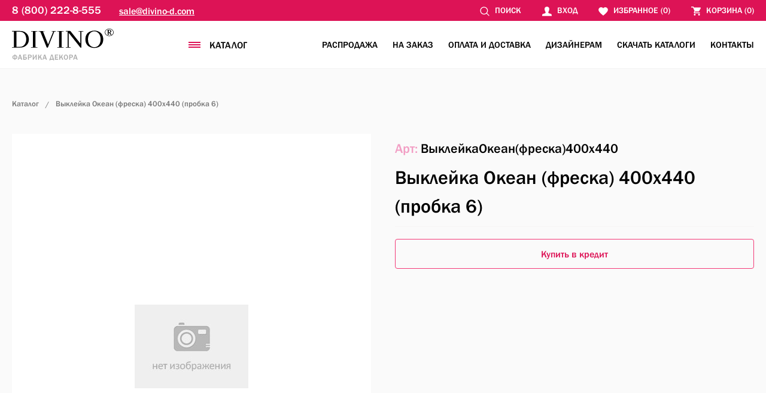

--- FILE ---
content_type: text/html; charset=utf-8
request_url: https://divino-d.com/catalog/vykleyka-okean-freska-400h440-probka-6
body_size: 42581
content:
<!DOCTYPE html>
<html lang="ru">
<head>
    
    <meta charset="UTF-8" />
    
    <!--Базовые метатеги страницы-->  
    <title>Купить Выклейка Океан (фреска) 400х440  (пробка 6) в Москве | Divino D</title>
    <meta name="keywords" content="Выклейка Океан (фреска) 400х440  (пробка 6), Выклейка, Океан, (фреска), 400х440, , (пробка, 6)" />
    <meta name="description" content="Акция! Выклейка Океан (фреска) 400х440 (пробка 6) за 0 руб. купить в Москве." />
    <!--/Базовые метатеги страницы-->
          
    <!--Микроразметка OpenGraph-->  
    <meta property="og:title" content="Выклейка Океан (фреска) 400х440  (пробка 6)"/>
    <meta property="og:description" content="&nbsp;"/> 
    <meta property="og:image" content="https://divino-d.com/uploads/no-img.jpg">
    <meta property="og:type" content="website"/>
    <meta property="og:url" content= "https://divino-d.com/catalog/vykleyka-okean-freska-400h440-probka-6" />
    <meta property="og:site_name" content= "Интернет-магазин" />
    <!--/Микроразметка OpenGraph-->
    <meta property="og:image:width" content="190"/>
        <meta property="og:image:height" content= "140" />
    <!--Микроразметка Dublin Core-->
    <meta name="DC.Title" content="Выклейка Океан (фреска) 400х440  (пробка 6)"/>
    <meta name="DC.Subject" content="Выклейка Океан (фреска) 400х440  (пробка 6), Выклейка, Океан, (фреска), 400х440, , (пробка, 6)"/>
    <meta name="DC.Description" content="&amp;nbsp;"/>
    <meta name="DC.Type" content="InteractiveResource"/>
    <!--/Микроразметка Dublin Core-->  
      <!-- В это поле необходимо прописать код подтверждения Вашего сайта. Например, Яндекс.Метрика или Google analytics --><link href="https://divino-d.com/mg-plugins/comments/css/style.css?rev=1656417455" rel="stylesheet" type="text/css">
    <link href="https://divino-d.com/mg-core/script/standard/css/jquery.fancybox.css?rev=1679322929" rel="stylesheet" type="text/css">
    <link rel="stylesheet" href="https://divino-d.com/mg-plugins/breadcrumbs/css/style.css?rev=1656421837" type="text/css" />
    <link type="text/css" href="https://divino-d.com/mg-core/script/standard/css/jquery.fancybox.css?rev=1679322929" rel="stylesheet"/>
    <link href="https://divino-d.com/mg-templates/divino/css/swiper.min.css?rev=1656417415" rel="stylesheet" media="all"/>
    <link rel="stylesheet" href="https://divino-d.com/mg-templates/divino/css/jquery.mCustomScrollbar.css"/>
    <!--/Стили плагинов и модулей движка-->
    
    <!--Стили для шаблона-->
    <link rel="stylesheet" href="https://divino-d.com/mg-templates/divino/css/style.css?rev=1721920960" />   
    <!--/Стили для шаблона-->    
        
    <!--Мобильные стили-->
    <!--/Мобильные стили-->
    
    <!--Библиотека для jQuery-->
    <script src="https://divino-d.com/mg-core/script/jquery-3.2.1.min.js?rev=1679322929"></script>
    <script src="https://divino-d.com/mg-core/script/jquery-ui.min.js?rev=1679322929"></script>
    <script src="https://divino-d.com/mg-core/script/jquery.form.js?rev=1679322929"></script>
    <!--/Библиотека для jQuery-->
        <meta name="format-detection" content="telephone=no">
    <meta name="viewport" content="width=device-width, initial-scale=1, maximum-scale=1">
    <meta name="cmsmagazine" content="c0a4c8253477b6af7f48523bbec9a817" />
    <meta name="yandex-verification" content="8c3f54bbc8a1ca51" />
  <meta name="google-site-verification" content="993ywifk9muZaRkZQEVVc9SgEscY6LZ_8vw_63uEEU4" />

<link rel="canonical" href="https://divino-d.com/catalog/vykleyka-okean-freska-400h440-probka-6">

                        </head>
<link rel="icon" type="image/svg+xml" href="/favicon.svg">

<body class="body body__noindex body__product">
<div class="layer"></div>
<header class="ds">
	<div class="top-part">
		<div class="max flex-center">
			

<div class="contacts-block tablet-hide flex-inline" itemscope itemtype="http://schema.org/Store">
    <meta itemprop="address" content="">
    <meta itemprop="priceRange" content="RUR">
    <link itemprop="logo" href="https://divino-d.com/uploads/logo.svg">
    <link href="https://divino-d.com" itemprop="url">
    <img style="display: none" class="hidden" src="https://divino-d.com/favicon.ico" alt="Divino D" itemprop="image">
    <span style="display: none" class="hidden" itemprop="name">Divino D</span>
    
            <a class="phone" href="tel:8(800)222-8-555"><span itemprop="telephone">8 (800) 222-8-555</span></a>
        <a class="email" href="mailto:sale@divino-d.com">sale@divino-d.com</a>
</div>	        <div class="icons flex">
    			<a class="icon icon-search">
	    			<svg width="22" height="22" viewBox="0 0 22 22" xmlns="http://www.w3.org/2000/svg">
<path d="M21.2695 20.032L16.2078 14.9703C17.4625 13.4406 18.2188 11.4812 18.2188 9.3457C18.2188 4.44727 14.2441 0.472656 9.3457 0.472656C4.44297 0.472656 0.472656 4.44727 0.472656 9.3457C0.472656 14.2441 4.44297 18.2188 9.3457 18.2188C11.4812 18.2188 13.4363 17.4668 14.966 16.2121L20.0277 21.2695C20.3715 21.6133 20.9258 21.6133 21.2695 21.2695C21.6133 20.9301 21.6133 20.3715 21.2695 20.032ZM9.3457 16.4527C5.42266 16.4527 2.23438 13.2645 2.23438 9.3457C2.23438 5.42695 5.42266 2.23438 9.3457 2.23438C13.2645 2.23438 16.457 5.42695 16.457 9.3457C16.457 13.2645 13.2645 16.4527 9.3457 16.4527Z"></path>
</svg>	    			<span class="title mobile-hide">Поиск</span>
	    		</a>
		            <a class="icon auth" href="https://divino-d.com/enter">
	    <svg version="1.1" xmlns="http://www.w3.org/2000/svg" xmlns:xlink="http://www.w3.org/1999/xlink" x="0px" y="0px" viewBox="0 0 20 20" xml:space="preserve"><path d="M0,19.8c-0.1-1.1,0-2.2,0.3-3.2c0.2-0.6,0.7-1.1,1.4-1.3c0.9-0.3,1.9-0.5,2.8-0.8c0.6-0.1,1.1-0.3,1.6-0.6
	c1.2-0.6,1.3-1.4,0.8-2.5c-0.6-1.3-1.1-2.6-1.6-4C4.9,6.2,4.9,4.9,5.2,3.6C5.7,1.8,7.1,0.6,9,0.3c1.4-0.2,2.7,0,3.9,0.8
	c1.8,1.3,2.1,3.1,1.9,5c-0.2,1.8-0.9,3.5-1.7,5.1c-0.7,1.4-0.5,2.3,1,2.8c1,0.4,2,0.6,3,0.9c0.4,0.1,0.8,0.2,1.2,0.4
	c0.8,0.3,1.3,0.8,1.4,1.7c0.1,0.9,0.2,1.8,0.3,2.7L0,19.8L0,19.8L0,19.8z"></path></svg>        <span class="title mobile-hide">Вход</span>
    </a>
		        				    <a href="https://divino-d.com/favorites" class="icon j-favourite favourite ">
					    <svg version="1.1" xmlns="http://www.w3.org/2000/svg" xmlns:xlink="http://www.w3.org/1999/xlink" x="0px" y="0px" viewBox="0 9 150 132" enable-background="new 0 9 150 132" xml:space="preserve"><g transform="translate(178.000000, 230.000000)"><path fill="#fff" stroke="#fff" stroke-width="10" stroke-miterlimit="10" d="M-103-95l-2.4-2 c-52.5-42.7-66.3-57.8-66.3-81.8c0-19.9,16.3-36.2,36.2-36.2c16.7,0,26,9.4,32.5,16.7c6.5-7.3,15.9-16.7,32.5-16.7 		c19.9,0,36.2,16.3,36.2,36.2c0,24.4-14.2,39.5-66.3,81.8L-103-95L-103-95z"></path></g></svg>					    <span class="title mobile-hide">Избранное</span>
				        <span class="favourite__count">(0)</span>
				    </a>
						        <a class="cart icon show-modal" data-modal="modal-cart">
				    <span class="small-cart-icon"></span>
				    <svg version="1.1" xmlns="http://www.w3.org/2000/svg" xmlns:xlink="http://www.w3.org/1999/xlink" x="0px" y="0px" viewBox="0 0 44 40" xml:space="preserve">
<path d="M16,32c-2.2,0-4,1.8-4,4s1.8,4,4,4s4-1.8,4-4S18.2,32,16,32z M0,0v4h8l7.2,15.2l-2.7,4.9
	C12.2,24.6,12,25.3,12,26c0,2.2,1.8,4,4,4h24v-4H16.9c-0.3,0-0.5-0.2-0.5-0.5c0-0.1,0-0.2,0.1-0.2l1.8-3.3h14.9
	c1.5,0,2.8-0.8,3.5-2.1l7.2-13C43.9,6.7,44,6.4,44,6c0-1.1-0.9-2-2-2H12.4l-1.9-4H0z M36,32c-2.2,0-4,1.8-4,4s1.8,4,4,4s4-1.8,4-4
	S38.2,32,36,32z"></path></svg>				    <span class="title mobile-hide">Корзина</span>
				    (<span class="qty">0</span>)
				</a>
	    	</div>
		</div>
	</div>
	<div class="bottom-part">
	    <div class="max flex-center">
		    <a class="logo" href="/"><img src=https://divino-d.com/uploads/logo.svg?rev=1656417556 alt="Интернет-магазин" title="Интернет-магазин" style="max-height: 100px;"></a>
	        <div class="menu">
				<div class="catalog-menu-button"><span></span><span></span><span></span><div class="mobile-hide">Каталог</div></div>
				<div class="menu-wrapper">
					<ul class="catalog-menu level-1">
                    
    <li class="has-sub">
        <a href="https://divino-d.com/fotooboi">
			                    	
            Фотообои            			<svg version="1.1" xmlns="http://www.w3.org/2000/svg" xmlns:xlink="http://www.w3.org/1999/xlink" x="0px" y="0px" viewBox="0 0 107.6 53.8" xml:space="preserve"><polygon points="53.8,32.6 21.2,0 0,0 53.8,53.8 107.6,0 86.4,0"/></svg>
</a>        </a>

        
        <ul class="level-2 mobile-hide">
                                                
            <li>
                <a href="https://divino-d.com/fotooboi/detskie">
                          
                        Детские                                    </a>
            </li>

                                                 
            <li>
                <a href="https://divino-d.com/fotooboi/obyomnye">
                          
                        Объёмные                                    </a>
            </li>

                                                 
            <li>
                <a href="https://divino-d.com/fotooboi/tropiki">
                          
                        Тропики                                    </a>
            </li>

                                                 
            <li>
                <a href="https://divino-d.com/fotooboi/mramor">
                          
                        Мрамор                                    </a>
            </li>

                                                 
            <li>
                <a href="https://divino-d.com/fotooboi/botanika">
                          
                        Ботаника                                    </a>
            </li>

                                                 
            <li>
                <a href="https://divino-d.com/fotooboi/granj">
                          
                        Гранж                                    </a>
            </li>

                                 </ul>
    </li>

                        
    <li class="has-sub">
        <a href="https://divino-d.com/rulonnye-shtory-divino-deldecor">
			                    	
            Рулонные шторы DIVINO DelDecor            			        </a>

                    
    <li>
        <a href="https://divino-d.com/rasprodaja">
			                       
            Распродажа                    </a>
    </li>

                        
    <li class="has-sub">
        <a href="https://divino-d.com/titan-wild">
			                    	
            КЛЕЙ            			        </a>

                    
    <li>
        <a href="https://divino-d.com/jalyuzi-plisse">
			                       
            ЖАЛЮЗИ ПЛИССЕ                    </a>
    </li>

                    
    <li>
        <a href="https://divino-d.com/gibkoe-steklo">
			                       
            Гибкое стекло                    </a>
    </li>

        </ul>					<div class="page-menu mobile-show">
						<ul class="level-1 flex-inline">
                            <li>
        <a href="https://divino-d.com/rasprodaja">
            Распродажа        </a>
    </li>
    
                
        <li class="has-sub">
        <a href="https://divino-d.com/sozday_svoe_divino">
            На заказ        </a>

        
        <ul class="level-2">
                                    
            <li>
                <a href="https://divino-d.com/sozday_svoe_divino/magnitnaya-panel-na-holodilnik">
                    Магнитная панель на холодильник                </a>
            </li>
            
                  </ul>
    </li>

    
                    <li>
        <a href="https://divino-d.com/how-to-order">
            Оплата и доставка        </a>
    </li>
    
                    <li>
        <a href="https://divino-d.com/uploads/for_designers.pdf">
            Дизайнерам        </a>
    </li>
    
                    <li>
        <a href="https://divino-d.com/skachat-katalogi">
            Скачать каталоги        </a>
    </li>
    
                    <li>
        <a href="https://divino-d.com/contacts">
            Контакты        </a>
    </li>
    
                    </ul>				    </div>
				</div>
	        </div>
	        <div class="search-line">
			    <div class="page-menu mobile-hide">
					<ul class="level-1 flex-inline">
                            <li>
        <a href="https://divino-d.com/rasprodaja">
            Распродажа        </a>
    </li>
    
                
        <li class="has-sub">
        <a href="https://divino-d.com/sozday_svoe_divino">
            На заказ        </a>

        
        <ul class="level-2">
                                    
            <li>
                <a href="https://divino-d.com/sozday_svoe_divino/magnitnaya-panel-na-holodilnik">
                    Магнитная панель на холодильник                </a>
            </li>
            
                  </ul>
    </li>

    
                    <li>
        <a href="https://divino-d.com/how-to-order">
            Оплата и доставка        </a>
    </li>
    
                    <li>
        <a href="https://divino-d.com/uploads/for_designers.pdf">
            Дизайнерам        </a>
    </li>
    
                    <li>
        <a href="https://divino-d.com/skachat-katalogi">
            Скачать каталоги        </a>
    </li>
    
                    <li>
        <a href="https://divino-d.com/contacts">
            Контакты        </a>
    </li>
    
                    </ul>			    </div>
			    
<div class="search">
    <form method="GET" action="https://divino-d.com/catalog">
        <input type="search" autocomplete="off" name="search" placeholder="Поиск по товарам..." value="">
        <button type="submit"><svg width="22" height="22" viewBox="0 0 22 22" xmlns="http://www.w3.org/2000/svg">
<path d="M21.2695 20.032L16.2078 14.9703C17.4625 13.4406 18.2188 11.4812 18.2188 9.3457C18.2188 4.44727 14.2441 0.472656 9.3457 0.472656C4.44297 0.472656 0.472656 4.44727 0.472656 9.3457C0.472656 14.2441 4.44297 18.2188 9.3457 18.2188C11.4812 18.2188 13.4363 17.4668 14.966 16.2121L20.0277 21.2695C20.3715 21.6133 20.9258 21.6133 21.2695 21.2695C21.6133 20.9301 21.6133 20.3715 21.2695 20.032ZM9.3457 16.4527C5.42266 16.4527 2.23438 13.2645 2.23438 9.3457C2.23438 5.42695 5.42266 2.23438 9.3457 2.23438C13.2645 2.23438 16.457 5.42695 16.457 9.3457C16.457 13.2645 13.2645 16.4527 9.3457 16.4527Z"></path>
</svg> Искать</button>
    </form>
    <div class="wraper-fast-result">
        <div class="fastResult"></div>
    </div>
</div>	        </div>
	    </div>
	</div>
</header>

    <div class="modal-cart modal" data-modal="modal-cart">
	    <span class="close"><svg version="1.1" xmlns="http://www.w3.org/2000/svg" xmlns:xlink="http://www.w3.org/1999/xlink" x="0px" y="0px" viewBox="0 0 14 14" xml:space="preserve"><path d="M8.4,7l5.3-5.3c0.4-0.4,0.4-1,0-1.4s-1-0.4-1.4,0L7,5.6L1.7,0.3c-0.4-0.4-1-0.4-1.4,0s-0.4,1,0,1.4L5.6,7l-5.3,5.3c-0.4,0.4-0.4,1,0,1.4C0.5,13.9,0.7,14,1,14s0.5-0.1,0.7-0.3L7,8.4l5.3,5.3c0.2,0.2,0.5,0.3,0.7,0.3s0.5-0.1,0.7-0.3c0.4-0.4,0.4-1,0-1.4L8.4,7z"/></svg>
</span>
	    <div class="title">Корзина</div>
	    <div class="overflow-y">
		    <div class="product-cart">
		    	<div class="cart-wrapper">
		        	<form class="cart-form" method="post" action="https://divino-d.com/cart">
	                   <table class="cart-table">
	                       	                   </table>
		           </form>
		    	</div>
		    </div>
	    </div>
<!-- 	    [promo-code] -->
        <div class="checkout-buttons">
            <a class="button active" href="https://divino-d.com/order">
                Оформить заказ на <span class="total-cart">
                	                0 руб.
                                </span>
            </a>
        </div>
    </div>
<main>
	<div class="max">
		    
	</div>
	
			
<div class="max">
	<div class="product-details-block" itemscope itemtype="http://schema.org/Product">
	    <div class="product-status">
	        <nav aria-label='Breadcrumb'><ul itemscope itemtype='http://schema.org/BreadcrumbList' class='bread-crumbs'><li class='bread-crumbs__item' itemprop='itemListElement' itemscope itemtype='http://schema.org/ListItem'><a itemprop='item' href='https://divino-d.com/catalog'><span itemprop='name'>Каталог</span><meta itemprop='position' content='1'></a></li> <li class="bread-crumbs__item separator">&nbsp;/&nbsp;</li> <li class="bread-crumbs__item"  itemprop="itemListElement" itemscope itemtype="http://schema.org/ListItem"><span itemprop="name">Выклейка Океан (фреска) 400х440  (пробка 6)</span><meta itemprop="position" content="3"></ul></nav>	        <div class="flex">
		        <div class="main-product-image left-part">
			        
		        <a role="button" href="javascript:void(0);" data-item-id="24908"
	           class="mg-remove-to-favorites mg-remove-to-favorites--product" style="display:none;"></a>
	        <a role="button" href="javascript:void(0);" data-item-id="24908"
	           class="mg-add-to-favorites mg-add-to-favorites--product" style=""></a>
		
	
	
	
	<div class="product-slider swiper-container">
		<div class="swiper-wrapper">
											<a class="swiper-slide product-details-image" style="display: flex; align-items: flex-end" data-thumb="https://divino-d.com/uploads/thumbs/30_no-img.jpg" href="https://divino-d.com/uploads/no-img.jpg" data-fancybox="mainProduct">
					<img src="https://divino-d.com/uploads/no-img.jpg">
				</a>
					    		</div>
	</div>
	
	<div class="product-thumb-slider swiper-container">
		<div class="swiper-wrapper">
						<a class="swiper-slide" data-slide-index="1" style="background-size: contain; background-position: center; background-repeat: no-repeat; background-image: url(https://divino-d.com/uploads/thumbs/30_no-img.jpg)"></a>
            						
			
		    		</div>
	</div>	
	
	
	<div class="title lupa-img-and-text mobile-hide"><img class="photo-lupa-images" src="https://divino-d.com/mg-templates/divino/images/Lupa-35x35-1.png"  alt=""  title=""/> Кликните по изображению, чтобы увеличить его</div>

	<script type="text/javascript">
		$(document).ready(function() {
			$('.product-thumb-slider .swiper-slide').on('click', function() {
				$('.product-slider .element').remove();
				var img = $(this).find('img').data('img');
				if (img.length > 0) {
					var element = '<img class="element" src=' + img +'>';
					//console.log(element);
					$(element).appendTo('.product-slider');
				}
			});
		});
	</script>		        </div>
	            <div class="buy-block right-part">
	                <div class="buy-block-inner">
                      <div class="prop-item flex-inline align-center"><span class="prop-name prop-name-articul">Арт:</span> <span class="prop-spec prop-spec-articul code" itemprop="productID sku">
        		ВыклейкаОкеан(фреска)400х440</span>
        	</div>
	                    <h1 itemprop="name">Выклейка Океан (фреска) 400х440  (пробка 6)</h1>
	                    
	                    
	                  
	                    <form action="https://divino-d.com/catalog" method="POST" class="property-form actionBuy" data-product-id='24908'>

    

<script type="text/javascript">
    $(document).ready(function() {
        $('.preview').on('click', function() {
            $(this).siblings('.original').trigger('click');            
        });
    })
</script>        
    <div class="buy-container product"
        style="display:none" >

        <div class="c-buy hidder-element"  >
            <input type="hidden" name="inCartProductId" value="24908">

            <div class="cart_form-wrapper ">
            <div class="cart_form" >
                <div class="amount_change flex-center">
                    <a href="#" class="down">-</a>
                    <input type="text" class="amount_input" name="amount_input" data-max-count="0" value="1"/>
                    <a href="#" class="up">+</a>
                </div>
            </div>
  <div class="default-price">
	                        <div class="product-price">
	                            <ul itemprop="offers" itemscope itemtype="http://schema.org/Offer" class="product-status-list">
	                                	                                <meta itemprop="availability" content="http://schema.org/InStock">
	                                <link itemprop="url" href="https://divino-d.com/catalog/vykleyka-okean-freska-400h440-probka-6">
	                                <li>
	                                    <div class="normal-price">
	                                        <span class="price">
	                                            <span itemprop="price"
	                                                  content="0">
	                                                0 руб.	                                            </span>
	                                            <span></span>
	                                            <meta itemprop="priceCurrency" content="RUR">
	                                        </span>
	                                    </div>
	                                </li>
	                                <li style="display:none">
	                                    <div class="old">
	                                        <s class="old-price">
	                                            0 	                                        </s>
	                                    </div>
	                                </li>
	                            </ul>
	                        </div>
	                    </div>
          </div>
							<div class="available">
	                        
<span class="count">
            <span class="c-product__stock c-product__stock--in count">
            Есть в наличии        </span>
    </span>

    <div class="c-product__message" style="display:none;">
        <a class="c-button"  rel='nofollow' href='https://divino-d.com/feedback?message=%D0%97%D0%B4%D1%80%D0%B0%D0%B2%D1%81%D1%82%D0%B2%D1%83%D0%B9%D1%82%D0%B5%2C+%D0%BC%D0%B5%D0%BD%D1%8F+%D0%B8%D0%BD%D1%82%D0%B5%D1%80%D0%B5%D1%81%D1%83%D0%B5%D1%82+%D1%82%D0%BE%D0%B2%D0%B0%D1%80+%22%22+%D1%81+%D0%B0%D1%80%D1%82%D0%B8%D0%BA%D1%83%D0%BB%D0%BE%D0%BC+%22%22%2C+%D0%BD%D0%BE+%D0%B5%D0%B3%D0%BE+%D0%BD%D0%B5%D1%82+%D0%B2+%D0%BD%D0%B0%D0%BB%D0%B8%D1%87%D0%B8%D0%B8.+%D0%A1%D0%BE%D0%BE%D0%B1%D1%89%D0%B8%D1%82%D0%B5%2C+%D0%BF%D0%BE%D0%B6%D0%B0%D0%BB%D1%83%D0%B9%D1%81%D1%82%D0%B0%2C+%D0%BE+%D0%BF%D0%BE%D1%81%D1%82%D1%83%D0%BF%D0%BB%D0%B5%D0%BD%D0%B8%D0%B8+%D1%8D%D1%82%D0%BE%D0%B3%D0%BE+%D1%82%D0%BE%D0%B2%D0%B0%D1%80%D0%B0+%D0%BD%D0%B0+%D1%81%D0%BA%D0%BB%D0%B0%D0%B4.&code='>Сообщить о поступлении</a>
    </div>
	                    </div>
	        	            	
	                    <input type="submit" name="buyWithProp" onclick="return false;" style="display:none">
	                    <a href="https://divino-d.com/catalog?inCartProductId=24908" rel="nofollow" class="addToCart product-buy button big-button" data-item-id="24908">Купить</a>
	                    
	                    	            	        	
	                </div>

    </div>
</form>	                    <span class="not-available" style="display: none">Нет на складе</span>
	                                   	                                        
	                    	                    <div class="product-opfields-data"></div>
	                    <div class="wholesales-data"></div>
	                    	                    
	                    <!--- модуль подключения к Тинькову -->
	                    <a href="javascript:;" class="by-via-tinkoff button"><span>Купить в кредит</span></a>
	                    <div class="tinkoff-overlay">
	                    	<div class="tinkoff-window">
	                    		<div class="tinkoff-window__inner">
	                    			<div class="tinkoff-image">
	                    				<img src="https://acdn.tinkoff.ru/static/pfa-multimedia/images/530e2e40-149e-4339-9117-35812efdf776.svg" />
	                    			</div>
	                    			<form action="https://loans.tinkoff.ru/api/partners/v1/lightweight/create" method="post">
								        <input name="shopId" value="7cba1dcd-cdba-4359-8fba-1e55845d373e" type="hidden"/>
								        <input name="showcaseId" value="83120b3f-77ef-4f0d-b96e-cbe596972c32" type="hidden"/>
								        <input name="sum" value="0" type="hidden">
								        <input name="orderNumber" value="" type="hidden">
								        <input name="customerEmail" value="" type="text" placeholder="Электронная почта" />
								        <input name="customerPhone" value="" type="text" placeholder="Телефон" />
								        <input name="itemName_0" value="Выклейка Океан (фреска) 400х440  (пробка 6)" type="hidden"/>
								        <input name="itemQuantity_0" value="1" type="hidden"/>
								        <input name="itemPrice_0" value="0" type="hidden"/>
								        <input name="itemCategory_0" value="" type="hidden"/>
								        <input type="submit" class="send-via-tinkoff button" value="Оформить" />
								        <a href="javscript:;" class="close-tinkoff button"><span>Отмена</span></a>
							        </form>	
							    </div>
							</div>
						</div>				        
	                   	<script type="text/javascript">
	                   		$(document).ready(function() {
	                   			$('[name="amount_input"]').on('change', function() {
	                   				$('[name="itemQuantity_0"]').val($(this).val());
	                   				$('[name="sum"]').val($(this).val()*$('[name="itemPrice_0"]').val());
	                   			});
	                   			$('.by-via-tinkoff').on('click', function() {
	                   				$('.tinkoff-overlay').addClass('active');
	                   				$('body').addClass('tinkoff-lock');
	                   			});
	                   			$('.close-tinkoff').on('click', function() {
	                   				$('.tinkoff-overlay').removeClass('active');
	                   				$('body').removeClass('tinkoff-lock');
	                   			});
	                   			$('.send-via-tinkoff').on('click', function() {
	                   				var product_id = $('.addToCart').data('item-id');
	                   				var variant_id = 0;
	                   				if($('[name="variant"]').length > 0) {
	                   					variant_id = $('[name="variant"]:checked').val();
	                   				}
	                   				var count = $('[name="amount_input"]').val();
	                   				var email = $('[name="customerEmail"]').val();
	                   				var phone = $('[name="customerPhone"]').val();
	                   				$.ajax({
										type: "POST",
										url: "ajax",
										data: {
											action: "createTinkoffOrder", // название действия в пользовательском класса Ajaxuser
											actionerClass: "Ajaxuser", // ajaxuser.php - в папке шаблона
											product_id: product_id,
											variant_id: variant_id,
											count: count,
											email: email,
											phone: phone,
										},
										success: function(response) {
											$('[name="orderNumber"]').val(response.number);
											$('.send-via-tinkoff').closest('form').submit();
										}   
									});
									return false;
	                   			})
	                   		})
	                   	</script>
	                </div>
	            </div>
	        </div>
	    </div>
	</div>
	<!--
			-->
	<div class="tabs">
		<div class="tab-links flex-inline">
			<a class="tab-link active" data-tab="description">Описание</a>
			<a class="tab-link" data-tab="specs">Характеристики</a>
						<a class="tab-link" data-tab="reviews">Отзывы</a>
		</div>
		
		
		<div class="tab active desc" itemprop="description" data-tab="description">
			&nbsp;		</div>
		
		<div class="tab propeties" data-tab="specs">
        	<div class="prop-item flex-inline"><span class="prop-name">Артикул:</span> <span class="prop-spec code" itemprop="productID sku">
        		ВыклейкаОкеан(фреска)400х440</span>
        	</div>
                    	<ul class="prop-string">
		</ul>        </div>
		
		<div class="tab reviews" data-tab="reviews" itemscope itemtype="http://schema.org/Review">
            <span style="display: none" itemprop="itemReviewed" content="Выклейка Океан (фреска) 400х440  (пробка 6)"></span>
            
      <div class='comments'>
      <h3>Отзывы покупателей</h3>
      <div class='comments-msg'></div>
        <form>
        <label>Введите имя:</label>
        <input type='text' name='name' value='' />
        <span class='error'></span>
        <label>Введите email:</label>
        <input type='text' name='email' value='' />
        <span class='error'></span>
      
      <label>Ваш отзыв:</label>
        <textarea name='comment'></textarea>
        <button class='sendComment'>Оставить отзыв</button>     
		<div class='clear'></div>
        <input type='hidden' name='action' value='addComment'>
      </form>
      <div class='comments_preview'></div>
      <div class='comment-list'>
      <div class='comment-post'>Еще никто не оставил отзыв. Вы можете быть первым!</div></div></div>
        </div>
        
        
        	</div>
	

			</div>	</main>
<footer>
	<div class="max grid">
		<div class="footer-column tablet-hide">
			<div class="title">Каталог</div>
          <ul><li><a href="https://divino-d.com/fotooboi"><span >Фотообои</span></a></li><li><a href="https://divino-d.com/rulonnye-shtory-divino-deldecor"><span >Рулонные шторы DIVINO DelDecor</span></a></li><li><a href="https://divino-d.com/rasprodaja"><span >Распродажа</span></a></li><li><a href="https://divino-d.com/titan-wild"><span >КЛЕЙ</span></a></li><li><a href="https://divino-d.com/jalyuzi-plisse"><span >ЖАЛЮЗИ ПЛИССЕ</span></a></li><li><a href="https://divino-d.com/gibkoe-steklo"><span >Гибкое стекло</span></a></li></ul>
		</div>
      <div class="footer-column mobile-hide">
			<div class="title">Покупателям</div>
			<ul>
				<li><a href="/sozday_svoe_divino">На заказ</a></li>
				<li><a href="/how-to-order">Оплата и доставка</a></li>
				<li><a href="/contacts">Контакты</a></li>
			</ul>
		</div>
		
		<div class="footer-column mobile-hide">
			<div class="title">Информация</div>
			<ul>
				<li><a href="/uploads/for_designers.pdf">Дизайнерам</a></li>
				<li><a href="/stat-partnerom">Стать партнером</a></li>
			</ul>
		</div>
		<div class="footer-column">
			<div class="title mobile-hide">Контакты</div>
			<div class="contacts">
				<a href="/contacts">Адрес: 431380, Мордовия Респ, р-н Ельниковский, <span style="white-space: nowrap;"> д Урей 1-й, </span> <span style="white-space: nowrap;"> ул Центральная, д. 10 </span></a><br/>
				<a href="tel:88002228555">8 (800) 222-8-555</a><br/>
				<a href="mailto:sale@divino-d.com">sale@divino-d.com</a>
			</div>
			<div class="social flex-inline">
				<a class="" href="" target="_blank" rel="nofollow"></a>
				<a class="" href="" target="_blank" rel="nofollow"></a>
				<a class="" href="" target="_blank" rel="nofollow"></a>
			</div>
			<a target="_blank" rel="nofollow" class="belka mobile-hide" href="https://belka.one"><?xml version="1.0" encoding="utf-8"?>
<!-- Generator: Adobe Illustrator 23.0.1, SVG Export Plug-In . SVG Version: 6.00 Build 0)  -->
<svg version="1.1" id="Layer_1" xmlns="http://www.w3.org/2000/svg" xmlns:xlink="http://www.w3.org/1999/xlink" x="0px" y="0px"
	 viewBox="0 0 260.8 65.9" style="enable-background:new 0 0 260.8 65.9;" xml:space="preserve">
<style type="text/css">
	.st0{fill:#EA773C;}
	.st1{fill:#E35035;}
	.st2{fill:#F3A234;}
	.st3{fill:#EB7D3D;}
	.st4{fill:#E8663C;}
	.st5{fill:#E75F3B;}
	.st6{fill:#E3493A;}
	.st7{fill:#E85F3B;}
	.st8{fill:#EA763B;}
	.st9{fill:#E5583B;}
	.st10{fill:#E34A39;}
	.st11{fill:#E96F3C;}
	.st12{fill:#EC813C;}
	.st13{fill:#F6B31F;}
	.st14{fill:#F3A333;}
	.st15{fill:#F5BE1B;}
	.st16{fill:#F8CF48;}
	.st17{fill:#F7B820;}
	.st18{fill:#F4C31B;}
	.st19{fill:url(#SVGID_1_);}
</style>
<g>
	<g>
		<path class="st0" d="M259.8,27.9c1.5-1.6,1.6-3.8-0.9-6.7c-1-1.4-2.4-2.8-3.9-3.5l0,0c-0.4-0.3-1-0.5-1.6-0.6
			c-0.6-1.6-1.2-3-2.5-2.9c-0.6,0.1-1.1,1.1-1.3,2.8l0,0l0,0c-1.1,0.8-3.2,1-6.6,1.1c1.3-2.4,3-6.2,3.4-10.4l0,0c0,0,0.5-4,0.4-7.7
			c-2.7,2-5.8,4.6-9.8,6.7c-6.3,3.9-14.1,4.6-22.8,2.7l0,0c-4.2-0.9-8.1-2-11.7-3.5l-12.9-5.1C190,6.6,197.3,13.4,204,22
			c-6.1-2.7-11.7-6.2-16.8-10.5h0c-2.9-2.7-7.2-4.8-13.6-5.6c1.1,1.1,1.9,2.5,2.9,5.2c2.4,6.2,7.2,9.8,13.8,11.7h0
			c2.3,0.9,8.4,2.2,15.1,3.4l0,0c-0.5,2.4-1,4.8-2.2,6.8l0,0c-1.3,2.4-3.5,5.1-6.2,7.9l10.8-1.6v0c9.4-1.3,17.9-1.8,26-1.8l0,0
			c5.6,0.1,11.7,1.3,18,3.2l0,0v0l0,0l0,0c-1.8-4.2-3.9-8.2-6.5-12.2C247.8,28.2,258,29.3,259.8,27.9c-0.1,0.1-0.1,0.1-0.1,0.1
			C259.7,28,259.7,28,259.8,27.9C259.7,27.9,259.8,27.9,259.8,27.9z M205.4,26.2L205.4,26.2L205.4,26.2L205.4,26.2z"/>
		<g>
			<path class="st1" d="M249.6,17c0.1-1.6,0.6-2.7,1.3-2.8c1.4-0.1,2,1.5,2.7,3.3L249.6,17z"/>
			<polygon class="st2" points="235,23.2 237,6.7 241.5,20.7 			"/>
			<polygon class="st3" points="237,6.7 224,19.5 235,23.2 			"/>
			<path class="st3" d="M237,6.7c-6.3,3.9-14.1,4.6-22.8,2.7l9.8,10.1L237,6.7z"/>
			<polygon class="st0" points="224,19.5 204,22 214.2,9.4 			"/>
			<path class="st4" d="M204,22l20-2.5l11,3.7C229.6,25.7,212,27.5,204,22z"/>
			<path class="st5" d="M214.2,9.4c-4.2-0.9-8.1-2-11.7-3.5L204,22L214.2,9.4z"/>
			<path class="st6" d="M202.6,5.8l-12.9-5.1C190,6.6,197.3,13.4,204,22L202.6,5.8z"/>
			<path class="st7" d="M204,22l-13.7,0.8l-3.2-11.3C192.3,15.8,197.9,19.4,204,22z"/>
			<path class="st8" d="M204,22l1.4,4.2c-6.7-1.3-12.8-2.5-15.1-3.4L204,22z"/>
			<path class="st9" d="M187.1,11.5l-10.6-0.4c2.4,6.2,7.2,9.8,13.8,11.7L187.1,11.5z"/>
			<path class="st6" d="M176.5,11.1c-1-2.7-1.8-4.1-2.9-5.2c6.3,0.8,10.6,2.9,13.6,5.6L176.5,11.1z"/>
			<path class="st10" d="M205.4,26.2l2.4,13l-4.6-6.2C204.4,31,204.9,28.6,205.4,26.2z"/>
			<path class="st10" d="M203.2,33.1c-1.3,2.4-3.5,5.1-6.2,7.9l10.8-1.6L203.2,33.1z"/>
			<path class="st5" d="M207.8,39.3c9.4-1.3,17.9-1.8,26-1.8l-28.4-11.3L207.8,39.3z"/>
			<path class="st11" d="M233.8,37.5l6-6.8c-9.4,2.3-22,0.4-34.3-4.4L233.8,37.5z"/>
			<path class="st12" d="M239.7,30.7l12,10c-6.3-1.9-12.4-3-18-3.2L239.7,30.7z"/>
			<path class="st13" d="M245.3,28.5c2.5,3.9,4.7,8,6.5,12.2l-12-10L245.3,28.5z"/>
			<path class="st6" d="M241.5,20.7l1.5-2.5l3,5.3l-1.1,0.1C243.8,22,242.6,21.2,241.5,20.7z"/>
			<path class="st5" d="M246,23.6l3.5-6.6c-1.1,0.8-3.2,1-6.6,1.1L246,23.6z"/>
			<path class="st8" d="M246,23.6l3.5-6.6l6.6,6.8C253.3,22.8,250,22.8,246,23.6z"/>
			<path class="st14" d="M249.6,17c1.9,0,4.1-0.3,5.3,0.6l-2.2,2.7L249.6,17z"/>
			<polygon class="st15" points="252.8,20.3 254.9,17.6 256.2,23.8 			"/>
			<path class="st15" d="M256.2,23.8l2.7-2.7c-1-1.4-2.4-2.8-3.9-3.5L256.2,23.8z"/>
			<path class="st16" d="M256.2,23.8c2.3,0.6,3,2.2,3.5,4.2c1.6-1.6,1.7-3.8-0.8-6.8L256.2,23.8z"/>
			<path class="st17" d="M237,6.7l9.4,1c-0.7,7-4.9,12.9-4.9,12.9L237,6.7z"/>
			<path class="st18" d="M237,6.7c3.9-2.2,7.1-4.7,9.8-6.7c0.2,3.7-0.4,7.7-0.4,7.7L237,6.7z"/>
			
				<linearGradient id="SVGID_1_" gradientUnits="userSpaceOnUse" x1="291.4616" y1="28.5708" x2="449.7483" y2="28.5708" gradientTransform="matrix(0.3541 0 0 -0.3541 100.833 36.8633)">
				<stop  offset="0" style="stop-color:#F6BA80"/>
				<stop  offset="1" style="stop-color:#FDEFDC"/>
			</linearGradient>
			<path class="st19" d="M204,22l1.4,4.2c11.3,8.9,27.9,8,39.9,2.3c2.8-0.4,15.4,1.1,14.6-1.1c-1.8-5.4-8.2-4.8-15.1-3.8
				c-0.6-1.6-1.5-2.9-3.5-2.9C229.1,25.6,212.3,27,204,22z"/>
		</g>
	</g>
	<g>
		<path d="M23.6,29.2c0,3.3-1.2,6.1-3.5,8.4c-2.3,2.3-5.1,3.5-8.4,3.5L1,40.9c-0.7,0-1-0.3-1-1V1c0-0.7,0.3-1,1-1h10.8
			c2.7,0,4.9,0.9,6.8,2.8c1.9,1.9,2.8,4.2,2.8,6.8c0,3.9-1.7,6.7-5.1,8.5c2.2,0.9,4,2.4,5.3,4.4S23.6,26.8,23.6,29.2z M19.5,9.7
			c0-2.1-0.7-3.9-2.2-5.4c-1.5-1.5-3.3-2.2-5.4-2.2H2v15.2h9.8c2.1,0,3.9-0.7,5.4-2.2C18.7,13.6,19.5,11.8,19.5,9.7z M21.6,29.2
			c0-2.7-1-5-2.9-6.9c-1.9-1.9-4.2-2.9-6.9-2.9H2v19.6h9.8c2.7,0,5-1,6.9-2.9C20.7,34.1,21.6,31.8,21.6,29.2z"/>
		<path d="M53.4,39.9c0,0.7-0.3,1-1,1H30.7c-0.7,0-1-0.3-1-1V1c0-0.7,0.3-1,1-1h21.6c0.7,0,1,0.3,1,1c0,0.7-0.3,1-1,1H31.7v17.4H48
			c0.7,0,1,0.3,1,1c0,0.7-0.3,1-1,1H31.7v17.4h20.6C53,38.9,53.4,39.2,53.4,39.9z"/>
		<path d="M83.1,39.9c0,0.7-0.3,1-1,1H60.5c-0.7,0-1-0.3-1-1V1c0-0.7,0.3-1,1-1s1,0.3,1,1v37.9h20.6C82.8,38.9,83.1,39.2,83.1,39.9z
			"/>
		<path d="M112.7,1c0,0.3-0.1,0.5-0.3,0.7L93.7,20.5l18.7,18.7c0.2,0.2,0.3,0.5,0.3,0.7c0,0.7-0.3,1-1,1c-0.2,0-0.5-0.1-0.7-0.3
			L91.5,21.2c-0.2-0.2-0.3-0.5-0.3-0.7V40c0,0.7-0.3,1-1,1s-1-0.3-1-1V1c0-0.7,0.3-1,1-1s1,0.3,1,1v19.5c0-0.3,0.1-0.5,0.3-0.7
			L111,0.3c0.2-0.2,0.4-0.3,0.7-0.3C112.4,0,112.7,0.3,112.7,1z"/>
		<path d="M156.9,40c0,0.7-0.4,1-1.1,1c-0.4,0-0.7-0.2-0.9-0.5L148.7,28l-0.1,0h-24.6l-6.2,12.4c-0.2,0.4-0.5,0.5-0.9,0.5
			c-0.7,0-1.1-0.3-1.1-1c0-0.2,3-6.4,9-18.4c6-12,9.5-18.9,10.5-20.8c0.3-0.5,0.6-0.7,1-0.7c0.4,0,0.7,0.2,1,0.7
			c1,1.9,4.5,8.8,10.5,20.8C153.9,33.6,156.9,39.7,156.9,40z M147.7,25.9L136.4,3.3l-11.3,22.6H147.7z"/>
		<g>
			<path d="M122.9,51.9c-1.9,0-3.6,0.7-5,2.1c-1.4,1.4-2.1,3-2.1,5c0,1.9,0.7,3.6,2.1,5c1.4,1.4,3,2.1,5,2.1c1.9,0,3.6-0.7,5-2.1
				c1.4-1.4,2.1-3,2.1-5c0-1.9-0.7-3.6-2.1-5C126.5,52.6,124.9,51.9,122.9,51.9z M122.9,64.4c-1.5,0-2.8-0.5-3.9-1.6
				c-1.1-1.1-1.6-2.4-1.6-3.9s0.5-2.8,1.6-3.9c1.1-1.1,2.4-1.6,3.9-1.6c1.5,0,2.8,0.5,3.9,1.6c1.1,1.1,1.6,2.4,1.6,3.9
				s-0.5,2.8-1.6,3.9C125.8,63.9,124.5,64.4,122.9,64.4z"/>
			<path d="M137.2,51.9c-1.4,0-2.5,0.5-3.4,1.4v-0.6c0-0.5-0.3-0.7-0.7-0.7c-0.5,0-0.7,0.3-0.7,0.7v12.5c0,0.5,0.3,0.7,0.7,0.7
				c0.5,0,0.7-0.3,0.7-0.7v-8.4c0-0.9,0.3-1.7,1-2.4c0.7-0.7,1.5-1,2.4-1c1,0,1.7,0.3,2.4,1c0.7,0.7,1,1.5,1,2.4v8.4
				c0,0.5,0.3,0.7,0.7,0.7c0.5,0,0.7-0.3,0.7-0.7v-8.4c0-1.3-0.5-2.5-1.4-3.5C139.7,52.4,138.5,51.9,137.2,51.9z"/>
			<path d="M156.1,61.3c-0.2,0-0.4,0.1-0.6,0.3c-0.3,0.4-0.5,0.8-0.7,0.9c-1.1,1.2-2.5,1.8-4.1,1.8c-1.8,0-3.3-0.7-4.4-2.1l10.2-5.9
				c0.2-0.1,0.4-0.4,0.4-0.6c0-0.7-0.5-1.4-1.5-2.2c-0.8-0.6-1.6-1-2.3-1.3c-0.8-0.3-1.6-0.4-2.3-0.4c-1.9,0-3.6,0.7-5,2.1
				c-1.4,1.4-2.1,3-2.1,5c0,1.9,0.7,3.6,2.1,5c1.4,1.4,3,2.1,5,2.1c1.2,0,2.4-0.3,3.5-0.9c1.1-0.6,2-1.5,2.6-2.6
				c0.1-0.1,0.1-0.3,0.1-0.4C156.9,61.6,156.6,61.3,156.1,61.3z M150.7,53.4c1.8,0,3.3,0.7,4.4,2.1l-9.5,5.5
				c-0.3-0.7-0.4-1.4-0.4-2.1c0-1.5,0.5-2.8,1.6-3.9C147.8,54,149.2,53.4,150.7,53.4z"/>
		</g>
	</g>
</g>
</svg>
</a>
		</div>
	</div>
</footer>
<!-- Yandex.Metrika counter -->
<script type="text/javascript" >
   (function(m,e,t,r,i,k,a){m[i]=m[i]||function(){(m[i].a=m[i].a||[]).push(arguments)};
   m[i].l=1*new Date();k=e.createElement(t),a=e.getElementsByTagName(t)[0],k.async=1,k.src=r,a.parentNode.insertBefore(k,a)})
   (window, document, "script", "https://mc.yandex.ru/metrika/tag.js", "ym");

   ym(45488559, "init", {
        clickmap:true,
        trackLinks:true,
        accurateTrackBounce:true,
        webvisor:true
   });
</script>
<noscript><div><img src="https://mc.yandex.ru/watch/45488559" style="position:absolute; left:-9999px;" alt="" /></div></noscript>
<!-- /Yandex.Metrika counter -->
    <!--Скрипты плагинов и модулей движка-->
          <script src="https://divino-d.com/mg-core/locales/default.js?rev=1679322929"></script>
            <script src="https://divino-d.com/mg-templates/divino/locales/default.js?rev=1693497491"></script>
    <script src="https://divino-d.com/mg-core/script/engine-script.js?rev=1679322929"></script>
      <script src="https://divino-d.com/mg-plugins/in-cart/js/script.js?rev=1656417456"></script>
      <script src="https://divino-d.com/mg-plugins/mg-slider/js/bundle.js?rev=1669905384"></script>
      <script src="https://divino-d.com/mg-plugins/mg-slider/js/initSlider.js?rev=1669905384"></script>
      <script src="https://divino-d.com/mg-plugins/comments/js/comments.js?rev=1656417455"></script>
      <script src="https://divino-d.com/mg-core/script/jquery.fancybox.pack.js?rev=1679322929"></script>
      <script src="https://divino-d.com/mg-templates/divino/js/jquery.mCustomScrollbar.js?rev=1656417422"></script>
      <script src="https://divino-d.com/mg-templates/divino/js/swiper.min.js?rev=1656417428"></script>
      <script src="https://divino-d.com/mg-templates/divino/js/slick.min.js?rev=1656417428"></script>
      <script src="https://divino-d.com/mg-templates/divino/js/script.js?rev=1693551521"></script>
      <script src="https://divino-d.com/mg-core/script/standard/js/layout.search.js?rev=1679322929"></script>
      <script src="https://divino-d.com/mg-templates/divino/js/layout.cart.js?rev=1656417427"></script>
      <script type="text/javascript" src="https://divino-d.com/mg-plugins/p4-skidka/js/script.js?rev=1674656772"></script>
      <!--/Скрипты плагинов и модулей движка-->
    <script>
	window.BxLiveChatInit = function() {
		var config = {'user':{'hash':'6cb7d6d2a460e8031b516183d8a5ef0b','name':'','lastName':'','email':''},'firstMessage':'[br][b]Сайт[/b]: #VAR_HOST#[br][b]Страница сайта[/b]: #VAR_PAGE#'};
		config.firstMessage = config.firstMessage.replace('#VAR_HOST#', location.hostname).replace('#VAR_PAGE#', '[url='+location.href+']'+(document.title || location.href)+'[/url]');
		return config;
	};
</script>
</body>
</html>

--- FILE ---
content_type: application/javascript
request_url: https://divino-d.com/mg-plugins/p4-skidka/js/script.js?rev=1674656772
body_size: 1281
content:
$(document).ready(function() {
    $('input[name="variant"]').on('click', function() {
        var priceBlock = $('body').find('.product-price');
        var variantId = $(this).val();
        $.ajax({
            url: mgBaseDir + '/ajaxrequest',
            method: 'POST',
            dataType: 'json',
            async: true,
            data: {
                pluginHandler: 'p4-skidka',
                actionerClass: 'Pactioner',
                action: 'calcPrice',
                varId: variantId,
            },
            success: function(response) {
                var data = response.data;
                if (data.show == 1) {
                    $(priceBlock).hide();
                    $(priceBlock).find('s.old-price').closest('li').hide();
                    $(priceBlock).find('s.old-price').hide();
                }
                setTimeout(function() {
                    if (data.show == 1) {
                        $(priceBlock).find('span.price').html(data.price);
                        $(priceBlock).find('s.old-price').html(data.old_price)
                            .closest('li').show();
                        $(priceBlock).find('s.old-price').show();
                        $(priceBlock).show();
                    }
                }, 500);
            }
        });
    });
    $('input[name="variant"]:checked').trigger('click');
});

--- FILE ---
content_type: application/javascript
request_url: https://divino-d.com/mg-core/script/engine-script.js?rev=1679322929
body_size: 65742
content:
/**
 * В этом файле собран весь JS скрипт необходимый для функционирования компонентов сайта.
 */
; (function (u) { var I, e = typeof define == 'function' && typeof define.amd == 'object' && define.amd && define, J = typeof exports == 'object' && exports, q = typeof module == 'object' && module, h = typeof require == 'function' && require, o = 2147483647, p = 36, i = 1, H = 26, B = 38, b = 700, m = 72, G = 128, C = '-', E = /^xn--/, t = /[^ -~]/, l = /\x2E|\u3002|\uFF0E|\uFF61/g, s = { overflow: 'Overflow: input needs wider integers to process', 'not-basic': 'Illegal input >= 0x80 (not a basic code point)', 'invalid-input': 'Invalid input' }, v = p - i, g = Math.floor, j = String.fromCharCode, n; function y(K) { throw RangeError(s[K]) } function z(M, K) { var L = M.length; while (L--) { M[L] = K(M[L]) } return M } function f(K, L) { return z(K.split(l), L).join('.') } function D(N) { var M = [], L = 0, O = N.length, P, K; while (L < O) { P = N.charCodeAt(L++); if ((P & 63488) == 55296 && L < O) { K = N.charCodeAt(L++); if ((K & 64512) == 56320) { M.push(((P & 1023) << 10) + (K & 1023) + 65536) } else { M.push(P, K) } } else { M.push(P) } } return M } function F(K) { return z(K, function (M) { var L = ''; if (M > 65535) { M -= 65536; L += j(M >>> 10 & 1023 | 55296); M = 56320 | M & 1023 } L += j(M); return L }).join('') } function c(K) { return K - 48 < 10 ? K - 22 : K - 65 < 26 ? K - 65 : K - 97 < 26 ? K - 97 : p } function A(L, K) { return L + 22 + 75 * (L < 26) - ((K != 0) << 5) } function w(N, L, M) { var K = 0; N = M ? g(N / b) : N >> 1; N += g(N / L); for (; N > v * H >> 1; K += p) { N = g(N / v) } return g(K + (v + 1) * N / (N + B)) } function k(L, K) { L -= (L - 97 < 26) << 5; return L + (!K && L - 65 < 26) << 5 } function a(X) { var N = [], Q = X.length, S, T = 0, M = G, U = m, P, R, V, L, Y, O, W, aa, K, Z; P = X.lastIndexOf(C); if (P < 0) { P = 0 } for (R = 0; R < P; ++R) { if (X.charCodeAt(R) >= 128) { y('not-basic') } N.push(X.charCodeAt(R)) } for (V = P > 0 ? P + 1 : 0; V < Q;) { for (L = T, Y = 1, O = p; ; O += p) { if (V >= Q) { y('invalid-input') } W = c(X.charCodeAt(V++)); if (W >= p || W > g((o - T) / Y)) { y('overflow') } T += W * Y; aa = O <= U ? i : (O >= U + H ? H : O - U); if (W < aa) { break } Z = p - aa; if (Y > g(o / Z)) { y('overflow') } Y *= Z } S = N.length + 1; U = w(T - L, S, L == 0); if (g(T / S) > o - M) { y('overflow') } M += g(T / S); T %= S; N.splice(T++, 0, M) } return F(N) } function d(W) { var N, Y, T, L, U, S, O, K, R, aa, X, M = [], Q, P, Z, V; W = D(W); Q = W.length; N = G; Y = 0; U = m; for (S = 0; S < Q; ++S) { X = W[S]; if (X < 128) { M.push(j(X)) } } T = L = M.length; if (L) { M.push(C) } while (T < Q) { for (O = o, S = 0; S < Q; ++S) { X = W[S]; if (X >= N && X < O) { O = X } } P = T + 1; if (O - N > g((o - Y) / P)) { y('overflow') } Y += (O - N) * P; N = O; for (S = 0; S < Q; ++S) { X = W[S]; if (X < N && ++Y > o) { y('overflow') } if (X == N) { for (K = Y, R = p; ; R += p) { aa = R <= U ? i : (R >= U + H ? H : R - U); if (K < aa) { break } V = K - aa; Z = p - aa; M.push(j(A(aa + V % Z, 0))); K = g(V / Z) } M.push(j(A(K, 0))); U = w(Y, P, T == L); Y = 0; ++T } } ++Y; ++N } return M.join('') } function r(K) { return f(K, function (L) { return E.test(L) ? a(L.slice(4).toLowerCase()) : L }) } function x(K) { return f(K, function (L) { return t.test(L) ? 'xn--' + d(L) : L }) } I = { version: '1.2.0', ucs2: { decode: D, encode: F }, decode: a, encode: d, toASCII: x, toUnicode: r }; if (J) { if (q && q.exports == J) { q.exports = I } else { for (n in I) { I.hasOwnProperty(n) && (J[n] = I[n]) } } } else { if (e) { define('punycode', I) } else { u.punycode = I } } }(this));

var actionInCatalog = '';

var storage = {
  counterToChangeCountProduct: 0,
  changeNameButtonOrder: false,
};

$('body').on('click', '[name=toOrder]', function (e) {
  if (storage.counterToChangeCountProduct > 0) {
    e.stopPropagation();
    e.preventDefault();
  }
});

function convertPunicode(val) {
  val = val.replace('http://', '');
  ascii = punycode.toASCII(val),
    uni = punycode.toUnicode(val);
  if (ascii == val)
    res = uni;
  else if (uni == val)
    res = ascii;
  else
    res = val;
  return res;
}

function getSetting(setting) {
  return $.ajax({
    type: "POST",
    url: mgBaseDir + "/ajaxrequest",
    data: {
      actionerClass: 'Ajaxuser', // класс Pactioner в Pactioner.php - в папке плагина
      action: 'getSetting',
      setting: setting,
    },
    cache: false,
    dataType: 'json',
  });
}

// js переменные из движка
var mgBaseDir = '',
  protocol = '',
  phoneMask = '',
  sessionToDB = '',
  sessionAutoUpdate = '',
  sessionLifeTime = 0,
  timeWithoutUser = 0,
  agreementClasses = '',
  langP = '',
  requiredFields = '',
  varHashProduct = '';

document.cookie.split(/; */).forEach(function (cookieraw) {
  if (cookieraw.indexOf('mg_to_script') === 0) {
    var cookie = cookieraw.split('=');
    var name = cookie[0].substr(13);
    var value = decodeURIComponent(cookie[1]);
    window[name] = tryJsonParse(value.replace(/&nbsp;/g, ' '));
  }
});

if (sessionLifeTime > 0 && window.sessionUpdateActive !== true) {
  window.sessionUpdateActive = true;
  setInterval(function () {
    $.ajax({
      type: "POST",
      url: mgBaseDir + "/ajaxrequest",
      data: {
        actionerClass: 'Ajaxuser',
        action: 'updateSession',
      },
      cache: false,
      dataType: 'json',
      success: function (response) { }
    });
  }, (sessionLifeTime / 2 * 1000));
}

function tryJsonParse(str) {
  var res;
  try {
    res = JSON.parse(str);
    return res;
  } catch (e) {
    return str;
  }
}

$(document).ready(function () {

  if (!mgBaseDir) {
    mgBaseDir = $('.mgBaseDir').text();
  }

  //эмуляция радиокнопок в форме характеристик продукта
  if ($('.mg__prop_radio').length && $('.mg__prop_p_radio').length && $('.mg__prop_label_radio').length) {
    $('body').on('change', '.property-form .mg__prop_radio', function () {
      $(this).parents('.mg__prop_p_radio').find('.mg__prop_radio').prop('checked', false);
      $(this).prop('checked', true);
      $(this).parents('.mg__prop_p_radio').find('.mg__prop_label_radio').removeClass('active');
      if ($(this).parents('.mg__prop_p_radio').length) {
        $(this).parent().addClass('active');
      }
    });
  }
  else {
    $('body').on('change', '.property-form input[type=radio]', function () {
      $(this).parents('p').find('input[type=radio]').prop('checked', false);
      $(this).prop('checked', true);
      $(this).parents('p').find('label').removeClass('active');
      if ($(this).parents('p').length) {
        $(this).parent().addClass('active');
      }
    });
  }

  //эмуляция радиокнопок в форме характеристик продукта
  if ($('.mg__prop_check').length) {
    $('body').on('change', '.property-form .mg__prop_check', function () {
      $(this).parent().toggleClass('active');
    });
  }
  else {
    $('body').on('change', '.property-form input[type=checkbox]', function () {
      $(this).parent().toggleClass('active');
    });
  }

  //пересчет цены товара аяксом
  if ($('.mg__prop_radio').length && $('.mg__prop_check').length && $('.mg__prop_select').length && $('.mg__oldprice_li').length && $('.mg__count_link').length) {
    $('body').on('change', '.property-form .mg__prop_radio, .property-form .mg__prop_check, .property-form .mg__prop_select, .product-wrapper .block-variants select', function () {
      var request = $('.buy-block form').formSerialize();
      var priceBlock = '.product-status-list .price';
      var productList = $('.product-status');

      if ($(this).parents('.product-wrapper').length) {// для вызова из каталога
        priceBlock = $(this).parents('.product-wrapper').find('.product-price');
        request = $(this).parents('.product-wrapper').find('.property-form').formSerialize();
        productList = $(this).parents('.product-wrapper');
      }

      if ($(this).parents('.mg-compare-product').length) {// для вызова из сравнений    
        priceBlock = $(this).parents('.mg-compare-product').find('.price');
        request = $(this).parents('.mg-compare-product').find('.property-form').formSerialize();
        request += '&remInfo=false';
        productList = $(this).parents('.mg-compare-product');
      }

      // Пересчет цены            
      $.ajax({
        type: "POST",
        url: mgBaseDir + "/product/",
        data: "calcPrice=1&" + request,
        dataType: "json",
        cache: false,
        success: function (response) {
          productList.find('.rem-info').hide();

          if (response.data.wholesalesTable != undefined) {
            $('.wholesales-data').html(response.data.wholesalesTable);
          }

          if (response.data.productOpFields != undefined) {
            $('.product-opfields-data').html(response.data.productOpFields);
          }

          productList.find('.buy-container.product .hidder-element').hide();
          if ($('.buy-block .count').length > 0) {
            $('.buy-container .hidder-element').hide();
          }
          if ('success' == response.status) {
            if ($(priceBlock).find('.product-default-price').length) {
              $(priceBlock).find('.product-default-price').html(response.data.price);
            } else {
              $(priceBlock).html(response.data.price);
            }
            $(priceBlock).find('.product-default-price').html(response.data.price);
            productList.find('.code').text(response.data.code);
            var message = '';
            if (response.data.title) {
              message = locale.countMsg1 + response.data.title.replace("'", '"') + locale.countMsg2 + response.data.code + locale.countMsg3;
            }
            productList.find('.rem-info .mg__count_link').attr('href', mgBaseDir + '/feedback?message=' + message);
            productList.find('.code-msg').text(response.data.code);
            var val = response.data.count;
            if (val != 0) {

              $('.depletedLanding').hide();
              $('.addToOrderLanding').show();

              productList.find('.rem-info').hide();
              productList.find('.buy-container .hidder-element').show();
              if ($('.buy-block .count').length > 0) {
                $('.buy-container .hidder-element').show();
              }
              productList.find('.buy-container.product').show();
              if (productList.find('.buy-container .hidder-element').closest('.addToCart').length == 0) {
                if ('false' == actionInCatalog) {
                  productList.find('.buy-container .hidder-element .product-info').show();
                  productList.find('.buy-container .hidder-element .addToCart').hide();
                }
                else {
                  productList.find('.buy-container .hidder-element .product-info').hide();
                  productList.find('.buy-container .hidder-element .addToCart').show();
                }
                productList.find('.buy-container .hidder-element').show();
              }
            } else {
              $('.depletedLanding').show();
              $('.addToOrderLanding').hide();

              productList.find('.rem-info').show();
              if ($('.buy-block .count').length > 0) {
                $('.buy-container .hidder-element').hide();
              }
              productList.find('.buy-container.product').hide();
              if (productList.find('.buy-container .hidder-element').closest('.addToCart').length) {
                productList.find('.buy-container .hidder-element .product-info').show();
                productList.find('.buy-container .hidder-element .addToCart').hide();
                // productList.find('.buy-container .hidder-element:first').hide();
              }
            }
            if (response.data.count_layout) {
              if (productList.find('.count').length > 0) {
                productList.find('.count').parent().html(response.data.count_layout);
              } else {
                productList.find('.in-stock').parent().html(response.data.count_layout);
              }

            } else {
              if ((val == '\u221E' || val == '' || parseFloat(val) < 0)) {
                val = '<span itemprop="availability" class="count"><span class="sign">&#10004;</span>' + locale.countInStock + '</span>';
                productList.find('.rem-info').hide();
              } else {
                val = locale.remaining + ': <span itemprop="availability" class="label-black count">' + val + '</span> ' + locale.unit;
              }
              productList.find('.count').parent().html(val);
            }

            var val = response.data.old_price;
            if (window.currency && val != "0 " + window.currency && val != ' ' + window.currency) {
              productList.find('.old-price').parents('.mg__oldprice_li').show();
              productList.find('.old-price').parents('.old').show();
            } else {
              productList.find('.old-price').parents('.mg__oldprice_li').hide();
            }

            if (val != "0 " + window.currency && val != ' ' + window.currency) {
              productList.find('.old-price').text(response.data.old_price);
            }

            productList.find('.amount_input').data('max-count', response.data.count);

            productList.find('.weight').text(response.data.weightCalc);

            if (parseFloat(productList.find('.amount_input').val()) > parseFloat(response.data.count)) {
              val = response.data.count;
              if ((val == '\u221E' || val == '' || parseFloat(val) < 0)) {
                val = productList.find('.amount_input').val();
              }
              if (val == 0) {
                val = 1
              };
              productList.find('.amount_input').val(val);
            }
          }
          if (response.data.storage != undefined) {
            maxStorageCount = 0;
            for (var i in response.data.storage) {
              $('.count-on-storage[data-id=' + i + ']').html(response.data.storage[i]);
              if (response.data.storage[i] > maxStorageCount) maxStorageCount = response.data.storage[i];
            }
            $('.actionBuy .amount_input').data('max-count', maxStorageCount);
          }
        }
      });

      return false;
    });
  } else {
    $('body').on('change', '.property-form input, .property-form select , .product-wrapper .block-variants select, .cart_form .amount_input', function () {
      var request = $('.buy-block form').formSerialize();
      var priceBlock = '.product-status-list .price';
      var productList = $('.product-status');

      if ($(this).parents('.product-wrapper').length) {// для вызова из каталога
        priceBlock = $(this).parents('.product-wrapper').find('.product-price');
        request = $(this).parents('.product-wrapper').find('.property-form').formSerialize();
        productList = $(this).parents('.product-wrapper');
      }

      if ($(this).parents('.mg-compare-product').length) {// для вызова из сравнений    
        priceBlock = $(this).parents('.mg-compare-product').find('.price');
        request = $(this).parents('.mg-compare-product').find('.property-form').formSerialize();
        request += '&remInfo=false'
        productList = $(this).parents('.mg-compare-product');
      }
      var tempThis = $(this);
      // Пересчет цены            
      $.ajax({
        type: "POST",
        url: mgBaseDir + "/product/",
        data: "calcPrice=1&" + request,
        dataType: "json",
        cache: false,
        success: function (response) {

          if (response.data.wholesalesTable != undefined) {
            $('.wholesales-data').html(response.data.wholesalesTable);
          }

          if (response.data.productOpFields != undefined) {
            tempThis.parents('.property-form')
              .parents('.product-details-block,.product-wrapper')
              .find('.product-opfields-data')
              .html(response.data.productOpFields);
          }

          actionInCatalog = response.data.actionInCatalog;

          productList.find('.rem-info').hide();

          productList.find('.buy-container.product .hidder-element').hide();
          if ($('.buy-block .count').length > 0) {
            $('.buy-container .hidder-element').hide();
          }
          if ('success' == response.status) {
            if ($(priceBlock).find('.product-default-price').length) {
              $(priceBlock).find('.product-default-price').html(response.data.price);
            } else {
              $(priceBlock).html(response.data.price);
            }
            $(priceBlock).find('.product-default-price').html(response.data.price);
            productList.find('.code').text(response.data.code);
            var message = '';
            if (response.data.title) {
              message = locale.countMsg1 + response.data.title.replace("'", '"') + locale.countMsg2 + response.data.code + locale.countMsg3;
            }
            productList.find('.rem-info a').attr('href', mgBaseDir + '/feedback?message=' + message);
            productList.find('.code-msg').text(response.data.code);
            var val = response.data.count;
            if (val != 0) {

              $('.depletedLanding').hide();
              $('.addToOrderLanding').show();

              productList.find('.rem-info').hide();
              productList.find('.buy-container .hidder-element').show();
              if ($('.buy-block .count').length > 0) {
                $('.buy-container .hidder-element').show();
              }
              productList.find('.buy-container.product').show();
              if (!productList.find('.buy-container .hidder-element a:visible').hasClass('addToCart')) {
                if ('false' == actionInCatalog) {
                  productList.find('.buy-container .hidder-element .product-info').show();
                  productList.find('.buy-container .hidder-element .addToCart').hide();
                }
                else {
                  productList.find('.buy-container .hidder-element .product-info').hide();
                  productList.find('.buy-container .hidder-element .addToCart').show();
                }

                productList.find('.buy-container .hidder-element').show();
              }
            } else {
              $('.depletedLanding').show();
              $('.addToOrderLanding').hide();

              productList.find('.rem-info').show();
              if ($('.buy-block .count').length > 0) {
                $('.buy-container .hidder-element').hide();
              }
              productList.find('.buy-container.product').hide();
              if (productList.find('.buy-container .hidder-element a:visible').hasClass('addToCart')) {
                productList.find('.buy-container .hidder-element .product-info').show();
                productList.find('.buy-container .hidder-element .addToCart').hide();
                // productList.find('.buy-container .hidder-element:first').hide();
              }
            }
            if (response.data.count_layout) {
              if (productList.find('.count').length > 0) {
                productList.find('.count').parent().html(response.data.count_layout);
              } else {
                productList.find('.in-stock').parent().html(response.data.count_layout);
              }

            } else {
              if ((val == '\u221E' || val == '' || parseFloat(val) < 0)) {
                val = '<span itemprop="availability" class="count"><span class="sign">&#10004;</span>' + locale.countInStock + '</span>';
                productList.find('.rem-info').hide();
              } else {
                val = locale.remaining + 'Остаток: <span itemprop="availability" class="label-black count">' + val + '</span> ' + locale.pcs;
              }
              productList.find('.count').parent().html(val);
            }

            var val = response.data.old_price;
            if (window.currency && val != "0 " + window.currency && val != ' ' + window.currency) {
              productList.find('.old-price').parents('li').show();
              productList.find('.old-price').parents('.old').show();
            } else {
              productList.find('.old-price').parents('li').hide();
            }

            const oldPrice = parseFloat(response.data.old_price.split(' ').join(''));
            const currentPrice = parseFloat(response.data.price.split(' ').join(''));
            if (oldPrice > currentPrice) {
              productList.find('.js-discount-sticker-container').show();
              let sale;
              if (productList.find('.js-discount-sticker').hasClass('absolute')) {
                sale = Math.round(oldPrice - currentPrice) + ' ' + window.currency;
              } else {
                sale = Math.round((oldPrice - currentPrice) / (oldPrice / 100));
                sale = '-' + sale + '%';
              }
              productList.find('.js-discount-sticker').html(sale);
              productList.find('.old-price').text(response.data.old_price);
              productList.find('.old-price').show();
            }
            else {
              productList.find('.js-discount-sticker-container').hide();
              productList.find('.old-price').text('');
              productList.find('.old-price').hide();
            }

            productList.find('.amount_input').data('max-count', response.data.count);

            productList.find('.weight').text(response.data.weightCalc);

            if (parseFloat(productList.find('.amount_input').val()) > parseFloat(response.data.count)) {
              val = response.data.count;
              if ((val == '\u221E' || val == '' || parseFloat(val) < 0)) {
                val = productList.find('.amount_input').val();
              }
              if (val == 0) {
                val = 1;
              }
              ;
              productList.find('.amount_input').val(val);
            }
          }
          if (response.data.storage != undefined) {
            maxStorageCount = 0;
            for (var i in response.data.storage) {
              $('.count-on-storage[data-id=' + i + ']').html(response.data.storage[i]);
              if (response.data.storage[i] > maxStorageCount) maxStorageCount = response.data.storage[i];
            }
            $('.actionBuy .amount_input').data('max-count', maxStorageCount);
          }
        }
      });

      return false;
    });
  }

  // ссылка на главную картинку продукта
  var linkDefaultPreview = "";
  var variantId = "";

  //подстановка картинки варианта вместо картинки товара  
  if (
    $('.mg__var_radio').length &&
    $('.mg__var_tbody').length &&
    $('.variant-tr').length &&
    $('.mg__var_label').length &&
    $('.mg__prod_img_link').length &&
    $('.product-details-image').length &&
    $('.mg-product-image').length &&
    $('.slides-item').length &&
    $('.mg-peview-foto').length
  ) {
    $('body').on('change', '.block-variants .mg__var_radio', function (e) {
      $(this).parents('.mg__var_tbody').find('.variant-tr .mg__var_label').removeClass('active');
      $(this).parents('.variant-tr').find('.mg__var_label').addClass('active');
      // обработчик подстановки картинки варианта для страницы с карточкой товара
      if ($('.mg-product-slides').length) {
        // текущая ссылка на главную картинку продукта
        var linkInPreview = $('.mg-product-slides .main-product-slide .product-details-image .mg__prod_img_link').eq(0).attr('href');
        if (linkDefaultPreview == "") {
          // запоминаем стоящую поумолчанию ссылку на картинку товара
          linkDefaultPreview = linkInPreview;
        }
        // получаем новую ссылку на продукт из картинки варианта
        var src = $(this).parents('.variant-tr').find('.mg__var_img').attr('src');
        // если она отличается от той, что уже установлена в качестве главной
        if (src != linkInPreview) {
          // проверяем есть ли в варианте ссылка на картинку, еси нет то показываем картинку продукта по умолчанию
          if (!src) {
            src = linkDefaultPreview;
          }
          // меняем ссылку на картинку в модалке, для увеличенного просмотра
          $('.mg-product-slides .main-product-slide .product-details-image .mg__prod_img_link').eq(0).attr('href', src.replace('thumbs/30_', ''));
          // меняем главную картинку товара в просмотрщике
          $('.mg-product-slides .main-product-slide .product-details-image').eq(0).find('.mg-product-image').attr('src', src.replace('thumbs/30_', 'thumbs/70_')).attr('data-magnify-src', src.replace('thumbs/70_', ''));
          // меняем первую картинку товара в ленте просмотрщика
          $('.slides-inner .slides-item[data-slide-index=0]').find('.mg-peview-foto').attr('src', src.replace('thumbs/30_', 'thumbs/70_'));
          // кликаем по первому элементу, чтобы показать картинку в просмотрщике.
          $('.mg-product-slides .slides-item[data-slide-index="0"]').click();
          e.stopPropagation();
          e.stopImmediatePropagation();
        }
      } else {
        var obj = $(this).parents('.product-wrapper');
        var count = $(this).data('count');
        if (!obj.length) {
          obj = $(this).parents('.mg-compare-product');
        }
        if (obj.length) {// для вызова из каталога

          //Обнуление дефолтной картинки, если перешли к вариантам другого товара
          if (!variantId) {
            variantId = $(this).attr('id');
          } else {
            var newVariantId = $(this).attr('id');
            if (newVariantId != variantId) {
              linkDefaultPreview = "";
              variantId = newVariantId;
            }
          }

          // текущая ссылка на главную картинку продукта
          var linkInPreview = obj.find('.mg-product-image[data-transfer="true"]').eq(0).attr('src');

          if (linkDefaultPreview == "") {
            // запоминаем стоящую по умолчанию ссылку на картинку товара
            linkDefaultPreview = linkInPreview;
          }
          // получаем новую ссылку на продукт из картинки варианта
          var src = $(this).parents('.variant-tr').find('.mg__var_img').attr('src');
          // если она отличается от той, что уже установлена в качестве главной
          if (src != linkInPreview) {
            // проверяем есть ли в варианте ссылка на картинку, еси нет то показываем картинку продукта по умолчанию
            if (!src) {
              src = linkDefaultPreview;
            }
            // меняем ссылку на картинку в модалке, для увеличенного просмотра
            // $('.mg-product-slides .main-product-slide li a').eq(0).attr('href',src.replace('thumbs/30_', ''));
            // меняем главную картинку товара в просмотрщике
            obj.find('.mg-product-image[data-transfer="true"]').eq(0).attr('src', src.replace('thumbs/30_', 'thumbs/70_'));
            // меняем первую картинку товара в ленте просмотрщика
            //$('.slides-inner a[data-slide-index=0]').find('img').attr('src',src.replace('thumbs/70_', ''));
            // кликаем по первому элементу, чтобы показать картинку в просмотрщике.
            //$('.mg-product-slides a[data-slide-index="0"]').click();
          }
        }
        var form = $(this).parents('form');

        if (form.hasClass('actionView')) {
          return false;
        }

        if ($(obj).find('.buy-container .hidder-element').closest('.addToCart').length) {
          var buttonbuy = true;
        }
        else {
          var buttonbuy = false;
        }

        // var buttonbuy = $(obj).find('.buy-container .hidder-element a:visible').hasClass('addToCart');

        if (count != '0' && !buttonbuy) {
          if ('false' == actionInCatalog) {
            $(obj).find('.buy-container .hidder-element .product-info').show();
            $(obj).find('.buy-container .hidder-element .addToCart').hide();
          }
          else {
            $(obj).find('.buy-container .hidder-element .product-info').hide();
            $(obj).find('.buy-container .hidder-element .addToCart').show();
          }
        } else if (count == '0' && buttonbuy == true) {
          $(obj).find('.buy-container .hidder-element .product-info').show();
          $(obj).find('.buy-container .hidder-element .addToCart').hide();
        }
      }
    });
  }
  else {
    var imgOrig = $('.mg-product-slides .main-product-slide .mg-product-image').eq(0).attr('src');
    $('body').on('change', '.block-variants input[type=radio]', function (e) {
      $(this).parents('tbody').find('tr label').removeClass('active');
      $(this).parents('tr').find('label').addClass('active');
      // обработчик подстановки картинки варианта для страницы с карточкой товара
      if ($('.mg-product-slides').length) {
        // текущая ссылка на главную картинку продукта
        var linkInPreview = $('.mg-product-slides .main-product-slide .mg-product-image').eq(0).attr('src');
        if (linkDefaultPreview == "") {
          // запоминаем стоящую поумолчанию ссылку на картинку товара
          linkDefaultPreview = linkInPreview;
        }
        // получаем новую ссылку на продукт из картинки варианта
        var src = $(this).parents('tr').find('img').attr('src');
        // если она оличается от той что уже установлена в качестве главной
        if (src != linkInPreview) {
          // проверяем есть ли в варианте ссылка на картинку, еси нет то показываем картинку продукта по умолчанию
          if (!src) {
            src = imgOrig;
          }
          // меняем ссылку на картинку в модалке, для увеличенного просмотра
          $('.mg-product-slides .main-product-slide li a').eq(0).attr('href', src.replace('thumbs/30_', ''));
          // меняем главную картинку товара в просмотрщике
          $('.mg-product-slides .main-product-slide li').eq(0).find('.mg-product-image').attr('src', src.replace('thumbs/30_', 'thumbs/70_')).attr('data-magnify-src', src.replace('thumbs/70_', '').replace('thumbs/30_', ''));
          // меняем первую картинку товара в ленте просмотрщика
          $('.slides-inner a[data-slide-index=0]').find('img').attr('src', src.replace('thumbs/30_', 'thumbs/70_'));
          // кликаем по первому элементу, чтобы показать картинку в просмотрщике.
          $('.mg-product-slides a[data-slide-index="0"]').click();
        }
      } else {

        var obj = $(this).parents('.product-wrapper');
        var count = $(this).data('count');
        if (!obj.length) {
          obj = $(this).parents('.mg-compare-product');
        }
        if (obj.length) {// для вызова из каталога

          //Обнуление дефолтной картинки, если перешли к вариантам другого товара 
          if (!variantId) {
            variantId = $(this).attr('id');
          } else {
            var newVariantId = $(this).attr('id');
            if (newVariantId != variantId) {
              linkDefaultPreview = "";
              variantId = newVariantId;
            }
          }

          // текущая ссылка на главную картинку продукта  
          var linkInPreview = obj.find('img[data-transfer="true"]').eq(0).attr('src');

          if (linkDefaultPreview == "") {
            // запоминаем стоящую по умолчанию ссылку на картинку товара
            linkDefaultPreview = linkInPreview;
          }
          // получаем новую ссылку на продукт из картинки варианта
          var src = $(this).parents('tr').find('img').attr('src');
          // если она отличается от той, что уже установлена в качестве главной
          if (src != linkInPreview) {
            // проверяем есть ли в варианте ссылка на картинку, еси нет то показываем картинку продукта по умолчанию  
            if (!src) {
              src = linkDefaultPreview;
            }
            // меняем ссылку на картинку в модалке, для увеличенного просмотра  
            // $('.mg-product-slides .main-product-slide li a').eq(0).attr('href',src.replace('thumbs/30_', ''));
            // меняем главную картинку товара в просмотрщике    
            obj.find('img[data-transfer="true"]').eq(0).attr('src', src.replace('thumbs/30_', 'thumbs/70_'));
            // меняем первую картинку товара в ленте просмотрщика
            //$('.slides-inner a[data-slide-index=0]').find('img').attr('src',src.replace('thumbs/70_', ''));      
            // кликаем по первому элементу, чтобы показать картинку в просмотрщике.
            //$('.mg-product-slides a[data-slide-index="0"]').click();
          }
        }
        var form = $(this).parents('form');

        if (form.hasClass('actionView')) {
          return false;
        }

        var buttonbuy = $(obj).find('.buy-container .hidder-element a:visible').hasClass('addToCart');

        if (count != '0' && !buttonbuy) {
          if ('false' == actionInCatalog) {
            $(obj).find('.buy-container .hidder-element .product-info').show();
            $(obj).find('.buy-container .hidder-element .addToCart').hide();
          }
          else {
            $(obj).find('.buy-container .hidder-element .product-info').hide();
            $(obj).find('.buy-container .hidder-element .addToCart').show();
          }
        } else if (count == '0' && buttonbuy == true) {
          $(obj).find('.buy-container .hidder-element .product-info').show();
          $(obj).find('.buy-container .hidder-element .addToCart').hide();
        }
      }
    });
  }

  //Количество товаров
  $('body').on('click', '.amount_change .up', function (e) {
    e.preventDefault();
    //bp-за вариантов товара делаем  бесконечное возможное количество
    // 

    var obj = $(this).parents('.cart_form').find('.amount_input');
    var val = obj.data('max-count');
    if ((val == '\u221E' || val == '' || parseFloat(val) < 0)) {
      obj.data('max-count', 99999);
    }
    var i = obj.val();
    i++;
    if (i > obj.data('max-count')) {
      i = obj.data('max-count');
    }
    obj.val(i).trigger('change');
    return false;
  });

  //Изменение валюты
  $('body').on('change', '[name=userCustomCurrency]', function () {
    $.ajax({
      type: "GET",
      url: mgBaseDir + "/ajaxrequest",
      data: {
        userCustomCurrency: $('[name=userCustomCurrency]').val()
      },
      success: function (response) {
        window.location.reload(true);
      }
    });
  });

  //Изменение языка
  $('body').on('change', '[name=multiLang-selector]', function () {
    window.location.href = $('[name=multiLang-selector]').val();
  });

  $('body').on('click', '.amount_change .down', function (e) {
    e.preventDefault();
    var obj = $(this).parents('.cart_form').find('.amount_input');
    var val = obj.val();
    // if((val=='\u221E'||val==''||parseFloat(val)<0)) {val = 0;} 
    var i = val;
    i--;
    if (i <= 0) {
      i = 1;
    }
    obj.val(i).trigger('change');
    return false;
  });


  // Исключение ввода в поле выбора количества недопустимых значений.
  $('body').on('keyup', '.amount_input', function () {
    if ($(this).hasClass('zeroToo')) {
      if (isNaN($(this).val()) || $(this).val() < 0) {
        $(this).val('1');
      }
      $(this).val(Math.round($(this).val()));
    } else {
      if (isNaN($(this).val()) || $(this).val() <= 0) {
        $(this).val('1');
      }
      $(this).val($(this).val().replace(/\./g, ''));
    }
    if (parseFloat($(this).val()) > parseFloat($(this).data('max-count')) && parseFloat($(this).data('max-count')) > 0) {
      $(this).val($(this).data('max-count'));
    }
  });

  // Исключение ввода в поле выбора количества недопустимых значений.
  $('body').on('.deleteFromCart', function () {
    if (isNaN($(this).val()) || $(this).val() <= 0) {
      $(this).val('1');
    }
  });

  $('.product-wrapper .variants-table').each(function () {
    var form = $(this).parents('form');

    if (form.hasClass('actionView') || ('false' == actionInCatalog)) {
      return;
    }
    if ($('.mg__var_td').length && $('.mg__prod_id').length) {
      if ($(this).find('.mg__var_td input:checked').data('count') != 0 && $(form).find('.buy-container .addToCart').length == 0) {
        var namebutton = $('.addToCart:first').text();
        $(form).find('.buy-container .hidder-element .product-info').hide();
        var id = $(form).find('.buy-container .hidder-element .mg__prod_id').val();
        var buttonbuy = '<a href="http://' + mgBaseDir + '/catalog?inCartProductId=' + id + '" class="addToCart product-buy" rel="nofollow" data-item-id="' + id + '">' + namebutton + '</a>';
        $(form).find('.buy-container .hidder-element ').append(buttonbuy);
      }
    }
    else {
      if ($(this).find('td input:checked').data('count') != 0 && $(form).find('.buy-container a.addToCart').length == 0) {
        var namebutton = $('.addToCart:first').text();
        $(form).find('.buy-container .hidder-element .product-info').hide();
        var id = $(form).find('.buy-container .hidder-element input').val();
        var buttonbuy = '<a href="http://' + mgBaseDir + '/catalog?inCartProductId=' + id + '" class="addToCart product-buy" rel="nofollow" data-item-id="' + id + '">' + namebutton + '</a>';
        $(form).find('.buy-container .hidder-element ').append(buttonbuy);
      }
    }
  });
  $('body').on('click', '.product-cart .cart_form .amount_change .up, .product-cart .cart_form .amount_change .down', function () {
    // Пересчет цены и количества
    var request = $(this).parents('.cart-wrapper').find('form').formSerialize();
    updateCartCount(request);
    $(this).parents('.cart-wrapper').find('form .amount_change .up').prop('disabled', true).addClass('disabled');
    $(this).parents('.cart-wrapper').find('form .amount_change .down').prop('disabled', true).addClass('disabled');
    return false;
  })
  // ввод количества покупаемого товара в корзине, пересчет корзины
  $('body').on('blur', '.product-cart .amount_input', function () {
    var count = $(this).val();
    if (count == 0) {
      if ($('.mg__cart_tr').length) {
        $(this).parents('.mg__cart_tr').find('.price-cell .deleteItemFromCart').trigger('click');
      }
      else {
        $(this).parents('tr').find('.price-cell .deleteItemFromCart').trigger('click');
      }
    } else {
      var request = $(this).parents('.cart-wrapper').find('form').formSerialize();
      updateCartCount(request);
    }
    $(this).parents('.cart-wrapper').find('form .amount_change .up').prop('disabled', true).addClass('disabled');
    $(this).parents('.cart-wrapper').find('form .amount_change .down').prop('disabled', true).addClass('disabled');
    return false;
  });

  $('.spoiler-content').hide();
  $('.spoiler-title').click(function () {
    $(this).next().slideToggle();
  });

  if (agreementClasses.length > 1) {

    var agreementArray = agreementClasses.split(",");

    $(agreementClasses).click(function (e) {

      for (var i = 0; i < agreementArray.length; i++) {
        if ($(this).hasClass(agreementArray[i].slice(1))) {
          var className = agreementArray[i].slice(1);
          break;
        }
      }

      if ($('.agreement-data-checkbox-' + className).is(':checked')) {
        $('.agreement-data-checkbox-' + className).parent().find('span').removeClass('agreement-data-denied');
      }
      else {
        e.stopImmediatePropagation()
        $('.agreement-data-checkbox-' + className).parent().find('span').addClass('agreement-data-denied');
        return false;
      }
    });

    $('body').on('click', agreementClasses, function (e) {

      for (var i = 0; i < agreementArray.length; i++) {
        if ($(this).hasClass(agreementArray[i].slice(1))) {
          var className = agreementArray[i].slice(1);
          break;
        }
      }

      if ($('.agreement-data-checkbox-' + className).is(':checked')) {
        $('.agreement-data-checkbox-' + className).parent().find('span').removeClass('agreement-data-denied');
      }
      else {
        e.stopImmediatePropagation()
        $('.agreement-data-checkbox-' + className).parent().find('span').addClass('agreement-data-denied');
        return false;
      }
    });
  }


  $('body').on('click', '.show-more-agreement-data', function () {

    if ($('.more-agreement-data-container').length < 1) {

      $.ajax({
        type: "GET",
        url: mgBaseDir + "/ajaxrequest",
        data: {
          layoutAgreement: 'agreement'
        },
        dataType: "HTML",
        success: function (response) {
          $('body').append(response);
        }
      });
    }
    else {
      $('.more-agreement-data-overlay').show();
      $('.more-agreement-data-container').show();
    }
  });
  $('body').on('click', '.close-more-agreement-data', function () {
    $('.more-agreement-data-overlay').hide();
    $('.more-agreement-data-container').hide();
  });
  $('body').on('click', '.more-agreement-data-overlay', function () {
    $('.more-agreement-data-overlay').hide();
    $('.more-agreement-data-container').hide();
  });

});

function transferEffect(productId, buttonClick, wrapperClass) {

  var $css = {
    'height': '100%',
    "opacity": 0.5,
    "position": "relative",
    "z-index": 100
  };

  var $transfer = {
    to: $(".small-cart-icon"),
    className: "transfer_class"
  }

  //если кнопка на которую нажали находится внутри нужного контейнера. 
  if (buttonClick.parents(wrapperClass).find('img[data-transfer=true][data-product-id=' + productId + ']').length) {

    // даем способность летать для картинок из слайдера новинок и прочих.
    var tempObj = buttonClick.parents(wrapperClass).find('img[data-transfer=true][data-product-id=' + productId + ']');
    tempObj.effect("transfer", $transfer, 600);
    $('.transfer_class').html(tempObj.clone().css($css));

  } else {
    //Если кнопка находится не в контейнере, проверяем находится ли она на странице карточки товара.
    if ($('.product-details-image').length) {
      // даем способность летать для картинок из галереи в карточке товара.
      $('.product-details-image').each(function () {
        if ($(this).css('display') != 'none') {
          $(this).find('.mg-product-image').effect("transfer", $transfer, 600);
          $('.transfer_class').html($(this).find('img').clone().css($css));
        }
      });

    } else {
      // даем способность летать для всех картинок.
      var tempObj = $('img[data-transfer=true][data-product-id=' + productId + ']');
      tempObj.effect("transfer", $transfer, 600);
    }
  }

  if (tempObj) {
    $('.transfer_class').html(tempObj.clone().css($css));
  }

}

function getInternetExplorerVersion() {
  var rv = -1;
  if (navigator.appName == 'Microsoft Internet Explorer') {
    var ua = navigator.userAgent;
    var re = new RegExp("MSIE ([0-9]{1,}[\.0-9]{0,})");
    if (re.exec(ua) != null)
      rv = parseFloat(RegExp.$1);
  }
  else if (navigator.appName == 'Netscape') {
    var ua = navigator.userAgent;
    var re = new RegExp("Trident/.*rv:([0-9]{1,}[\.0-9]{0,})");
    if (re.exec(ua) != null)
      rv = parseFloat(RegExp.$1);
  }
  return rv;
}

function updateCartCount(request) {
  storage.counterToChangeCountProduct++;
  storage.changeNameButtonOrder = true;
  setTimeout(function () {
    if (storage.changeNameButtonOrder) {
      $('[name=toOrder]').val(locale.waitCalc);
      storage.changeNameButtonOrder = false;
    }
  }, 500);
  if ($('.mg__cart_input_prop').length && $('.amount_input').length && $('.mg__sum_strong').length && $('.total-payment').length) {
    $.ajax({
      type: "POST",
      url: mgBaseDir + "/cart",
      data: "refresh=1&count_change=1&" + request,
      dataType: "json",
      cache: false,
      success: function (response) {
        if (response.deliv && response.curr) {
          var i = 0;
          response.deliv.forEach(function (element, index, arr) {
            $('.delivery-details-list li:eq(' + i + ') .deliveryPrice').html('&nbsp;' + element);
            if ($('.delivery-details-list input[type=radio]:eq(' + i + ')').is(':checked')) {
              if (element == 0) {
                $('.summ-info .delivery-summ').html('');
              }
              else {
                $('.summ-info .delivery-summ').html(locale.delivery + '<span class="order-delivery-summ">' + element + ' ' + response.curr + '</span>');
              }
            }
            i++;
          });
        }
        storage.counterToChangeCountProduct--;
        if (storage.counterToChangeCountProduct == 0) {
          $('[name=toOrder]').val(locale.checkout);
          storage.changeNameButtonOrder = false;
        }
        if (response.data) {
          var dataSmalCart = '';
          response.data.dataCart.forEach(function (element, index, arr) {
            if (parseInt(element.variantId) < 1) { var varBlock = ''; } else { var varBlock = '[data-variant=' + (element.variantId) + ']'; }
            var tr = $('.cart-wrapper .cart-table .deleteItemFromCart[data-delete-item-id=' + element.id + '][data-property=' + element.property + ']' + varBlock).parents('tr');
            var prod = $('.cart-wrapper .cart-table .mg__cart_input_prop[name="property_' + element.id + '[]"][value=' + element.property + ']');

            dataSmalCart += '<tr>\
            <td class="small-cart-img">\
              <a href="' + mgBaseDir + '/' + (element.category_url ? element.category_url : 'catalog') + '/'
              + element.product_url + '"><img src="' + element.image_url_new + '" alt="'
              + element.title + '" alt="" /></a>\
            </td>\
              <td class="small-cart-name">\
                <ul class="small-cart-list">\
                  <li><a href="' + mgBaseDir + '/' + (element.category_url ? element.category_url : 'catalog') + '/'
              + element.product_url + '">' + element.title + '</a><span class="property">'
              + element.property_html + '</span></li>\
                  <li class="qty">x' + element.countInCart + ' <span>'
              + element.priceInCart + '</span></li>\
                </ul>\
              </td>\
              <td class="small-cart-remove"><a href="#" class="deleteItemFromCart" title="Удалить" data-delete-item-id="' + element.id
              + '" data-property="' + element.property
              + '" data-variant="' + element.variantId
              + '">&#215;</a></td>\
            </tr>';
            if (tr.find('.cart_form .amount_input[name="item_' + element.id + '[]"]').val() > element.countInCart) {
              tr.find('.cart_form .maxCount').detach();
              tr.find('.cart_form').append('<span class="maxCount" style="display:block;text-align:center;">' + locale.MAX + ': ' + element.countInCart + '</span>');
            } else {
              tr.find('.cart_form .maxCount').detach();
            }
            tr.find('.cart_form .up, .cart_form .down').prop('disabled', false).removeClass('disabled');
            tr.find('.cart_form .amount_input[name="item_' + element.id + '[]"]').val(element.countInCart);
            tr.find('.price-cell').html(element.priceInCart);

          });
          if ($('.small-cart-table tbody').length) {
            $('.small-cart-table tbody').html(dataSmalCart);
          }
          else {
            $('.small-cart-table').html(dataSmalCart);
          }
          $('.total .total-sum .total-payment').text(response.data.cart_price_wc);
          $('.pricesht').text(response.data.cart_price);
          $('.countsht').text(response.data.cart_count);
          $('.cart-wrapper .total-sum .mg__sum_strong').text(response.data.cart_price_wc);
          $('.total .total-sum span:last-child').text(response.data.cart_price_wc);
        }
        updateFullPriceAftrChangeProdCount();
      }
    })
  }
  else {
    $.ajax({
      type: "POST",
      url: mgBaseDir + "/cart",
      data: "refresh=1&count_change=1&" + request,
      dataType: "json",
      cache: false,
      success: function (response) {
        if (response.deliv && response.curr) {
          var i = 0;
          response.deliv.forEach(function (element, index, arr) {
            $('.delivery-details-list li:eq(' + i + ') .deliveryPrice').html('&nbsp;' + element);
            if ($('.delivery-details-list input[type=radio]:eq(' + i + ')').is(':checked')) {
              if (element == 0) {
                $('.summ-info .delivery-summ').html('');
              }
              else {
                $('.summ-info .delivery-summ').html(locale.delivery + '<span class="order-delivery-summ">' + element + ' ' + response.curr + '</span>');
              }
            }
            i++;
          });
        }
        storage.counterToChangeCountProduct--;
        if (storage.counterToChangeCountProduct == 0) {
          $('[name=toOrder]').val(locale.checkout);
          storage.changeNameButtonOrder = false;
        }
        if (response.data && response.data.dataCart) {
          var dataSmalCart = '';
          response.data.dataCart.forEach(function (element, index, arr) {
            if (parseInt(element.variantId) < 1) { var varBlock = ''; } else { var varBlock = '[data-variant=' + (element.variantId) + ']'; }
            var tr = $('.cart-wrapper .cart-table td .deleteItemFromCart[data-delete-item-id=' + element.id + '][data-property=' + element.property + ']' + varBlock).parents('tr');
            var prod = $('.cart-wrapper .cart-table input[name="property_' + element.id + '[]"][value=' + element.property + ']');

            dataSmalCart += '<tr>\
            <td class="small-cart-img">\
              <a href="' + mgBaseDir + '/' + (element.category_url ? element.category_url : 'catalog') + '/'
              + element.product_url + '"><img src="' + element.image_url_new + '" alt="'
              + element.title + '" alt="" /></a>\
            </td>\
              <td class="small-cart-name">\
                <ul class="small-cart-list">\
                  <li><a href="' + mgBaseDir + '/' + (element.category_url ? element.category_url : 'catalog') + '/'
              + element.product_url + '">' + element.title + '</a><span class="property">'
              + element.property_html + '</span></li>\
                  <li class="qty">x' + element.countInCart + ' <span>'
              + element.priceInCart + '</span></li>\
                </ul>\
              </td>\
              <td class="small-cart-remove"><a href="#" class="deleteItemFromCart" title="Удалить" data-delete-item-id="' + element.id
              + '" data-property="' + element.property
              + '" data-variant="' + element.variantId
              + '">&#215;</a></td>\
            </tr>';
            if (tr.find('.cart_form input[name="item_' + element.id + '[]"]').val() > element.countInCart) {
              tr.find('.cart_form .maxCount').detach();
              tr.find('.cart_form').append('<span class="maxCount" style="display:block;text-align:center;">' + locale.MAX + ': ' + element.countInCart + '</span>');
            } else {
              tr.find('.cart_form .maxCount').detach();
            }
            tr.find('.cart_form .up, .cart_form .down').prop('disabled', false).removeClass('disabled');
            tr.find('.js-full-price').text(element.price);
            tr.find('.cart_form .up, .cart_form .down').prop('disabled', false).removeClass('disabled');
            tr.find('.cart_form input[name="item_' + element.id + '[]"]').val(element.countInCart);
            tr.find('.price-cell').html(element.priceInCart);

          });
          if ($('.small-cart-table tbody').length) {
            $('.small-cart-table tbody').html(dataSmalCart);
          }
          else {
            $('.small-cart-table').html(dataSmalCart);
          }
          $('.total .total-sum span:last-child').text(response.data.cart_price_wc);
          $('.pricesht').text(response.data.cart_price);
          $('.pricesht_curr').text(response.data.cart_price + ' ' + response.curr);
          $('.countsht').text(response.data.cart_count);
          $('.cart-wrapper .total-sum strong').text(response.data.cart_price_wc);

          const priceForOneList = document.querySelectorAll('.js-price-for-one');

          if (response.data.dataCart[0] && priceForOneList.length) {

            for (let key in response.data.dataCart) {
              let price = response.data.dataCart[key].price;
              price = new Intl.NumberFormat('ru-RU').format(price);
              priceForOneList[key].innerHTML = price;
            }

          }
        }
        updateFullPriceAftrChangeProdCount();
      }
    })
  }
}

var sizeMapObject;

// Функция для пересчета финальной цены в корзине после изменения кол-ва товара  (для старых шаблонов)
function updateFullPriceAftrChangeProdCount() {
  var paymentId = $('.payment-details-list label.active input').val();
  $.ajax({
    type: "POST",
    url: mgBaseDir + "/order",
    data: {
      action: "setPaymentRate",
      paymentId: paymentId
    },
    dataType: "json",
    cache: false,
    success: function (response) {
      $('.summ-info .order-summ:first span').text(response.summ);
    }
  });
}

$(document).ready(function () {
  // $('body').on('change', 'input[name=delivery]', function () {
  //   $.ajax({
  //   type: "POST",
  //     url: mgBaseDir + "/cart",
  //     data: {
  //       'deliveryCheckToStorage': $(this).val(),
  //     },
  //     dataType: "json",
  //     cache: false,
  //     success: function(response) {
  //       if(response == 1) {
  //         $('.order-storage').show();
  //       } else {
  //         $('.order-storage').hide();
  //       }
  //     }
  //   });
  // });



  // для сброса фильтров
  $('body').on('click', '.refreshFilter', function () {
    location.href = $(this).data('url');
  });
  // if ($('.mg__prop_radio').length && $('.mg__prop_check').length && $('.mg__prop_select').length) {
  //   $('.property-form .mg__prop_radio, .property-form .mg__prop_check, .property-form .mg__prop_select , .product-wrapper .block-variants select').change();
  // }
  // else{
  //   $('.property-form input:not([name=variant]), .property-form select , .product-wrapper .block-variants select').change();
  // }

  $('.variants-table').each(function () {
    var tmp = $(this).find('tr:eq(0)').data('color');
    if (tmp != undefined && tmp != '') {
      $(this).parents('form').find('.color[data-id=' + tmp + ']').addClass('active');
    }
    var tmp = $(this).find('tr:eq(0)').data('size');
    if (tmp != undefined && tmp != '') {
      $(this).parents('form').find('.size[data-id=' + tmp + ']').addClass('active');
    }
  });

  $('body').on('change', '.variants-table tr input[type=radio]', function () {
    setTimeout(function () {
      $('.slides-item[data-slide-index=0]').click();
    }, 0);
  });

  $('body').on('click', '.variants-table tr input[type=radio]', function () {
    sizeMapObject = $(this).parents('form');
    sizeMapObject.find('.color').removeClass('active');
    sizeMapObject.find('.size').removeClass('active');

    var tmp = $(this).parents('tr').data('color');
    if (tmp != undefined && tmp != '') {
      sizeMapObject.find('.color[data-id=' + $(this).parents('tr').data('color') + ']').addClass('active');
    }
    tmp = $(this).parents('tr').data('size');
    if (tmp != undefined && tmp != '') {
      sizeMapObject.find('.size[data-id=' + $(this).parents('tr').data('size') + ']').addClass('active');
    }
  });



  if (typeof (sizeMapMod) != undefined && sizeMapMod == 'size') {
    $('body').on('click', '.color', function () {
      sizeMapObject = $(this).parents('form');
      sizeMapObject.find('.color').removeClass('active');
      $(this).addClass('active');
      choseVariant();
    });

    $('body').on('click', '.size', function () {
      sizeMapObject = $(this).parents('form');
      sizeMapShowSize($(this).data('id'));
      sizeMapObject.find('.size').removeClass('active');
      $(this).addClass('active');
      choseVariant();
    });
  } else {
    $('body').on('click', '.size', function () {
      sizeMapObject = $(this).parents('form');
      sizeMapObject.find('.size').removeClass('active');
      $(this).addClass('active');
      choseVariant();
    });

    $('body').on('click', '.color', function () {
      sizeMapObject = $(this).parents('form');
      sizeMapShow($(this).data('id'));
      sizeMapObject.find('.color').removeClass('active');
      $(this).addClass('active');
      choseVariant();
    });
  }



  function sizeMapShowSize(id, click) {
    click = typeof click !== 'undefined' ? click : true;
    if (sizeMapObject == undefined) return false;
    sizeMapObject.find('.color').hide();
    var toCheck = '';
    sizeMapObject.find('.variants-table .variant-tr').each(function () {
      if ($(this).data('size') == id/* && $(this).data('size').length*/) {
        if (sizeMapObject.find(this).data('color') != '') {
          sizeMapObject.find('.color[data-id=' + sizeMapObject.find(this).data('color') + ']').show();
          if ($(this).data('count') == 0) {
            sizeMapObject.find('.color[data-id=' + sizeMapObject.find(this).data('color') + ']').addClass('inactive');
          } else {
            sizeMapObject.find('.color[data-id=' + sizeMapObject.find(this).data('color') + ']').removeClass('inactive');
          }
          if (toCheck == '') {
            toCheck = sizeMapObject.find('.color[data-id=' + sizeMapObject.find(this).data('color') + ']');
          }
        }
      }
    });
    if (click) {
      if (toCheck != '') {
        toCheck.click();
      }
    }

  }

  function sizeMapShow(id, click) {
    click = typeof click !== 'undefined' ? click : true;
    if (sizeMapObject == undefined) return false;
    sizeMapObject.find('.size').hide();
    var toCheck = '';
    sizeMapObject.find('.variants-table .variant-tr').each(function () {
      if ($(this).data('color') == id/* && $(this).data('size').length*/) {
        if (sizeMapObject.find(this).data('size') != '') {
          sizeMapObject.find('.size[data-id=' + sizeMapObject.find(this).data('size') + ']').show();
          if ($(this).data('count') == 0) {
            sizeMapObject.find('.size[data-id=' + sizeMapObject.find(this).data('size') + ']').addClass('inactive');
          } else {
            sizeMapObject.find('.size[data-id=' + sizeMapObject.find(this).data('size') + ']').removeClass('inactive');
          }
          if (toCheck == '') {
            toCheck = sizeMapObject.find('.size[data-id=' + sizeMapObject.find(this).data('size') + ']');
          }
        }
      }
    });
    if (click) {
      if (toCheck != '') {
        toCheck.click();
      }
    }

  }

  function choseVariant() {
    if (sizeMapObject == undefined) return false;
    if (sizeMapObject.find('.color').length != 0) {
      color = '[data-color=' + sizeMapObject.find('.color.active').data('id') + ']';
    } else {
      color = '';
    }
    if (sizeMapObject.find('.size').length != 0) {
      size = '[data-size=' + sizeMapObject.find('.size.active').data('id') + ']';
    } else {
      size = '';
    }
    sizeMapObject.find('.variants-table .variant-tr' + color + size + ' input[type=radio]').click();
  }

  $('.product-status .variants-table').each(function () {
    // $(this).find('[type=radio]:eq(0)').click().trigger('change');
  });

  $('.color-block .color.active').click();
  $('.size.active').click();

  function getCookie(key) {
    var keyValue = document.cookie.match('(^|;) ?' + key + '=([^;]*)(;|$)');
    return keyValue ? keyValue[2] : null;
  }

  // для избранного

  $('body').on('click', '.mg-add-to-favorites', function () {
    obj = $(this);
    $.ajax({
      type: "POST",
      url: mgBaseDir + "/favorites/",
      data: { 'addFav': '1', 'id': $(this).data('item-id') },
      dataType: "json",
      cache: false,
      success: function (response) {
        obj.hide();
        obj.parent().find('.mg-remove-to-favorites').show();
        $('.favourite .favourite__count').html('(' + response + ')');
      }
    });
  });

  $('body').on('click', '.mg-remove-to-favorites', function () {
    obj = $(this);
    $.ajax({
      type: "POST",
      url: mgBaseDir + "/favorites/",
      data: { 'delFav': '1', 'id': $(this).data('item-id') },
      dataType: "json",
      cache: false,
      success: function (response) {
        obj.hide();
        obj.parent().find('.mg-add-to-favorites').show();
        $('.favourite .favourite__count').html('(' + response + ')');
      }
    });
  });

  $('.mg-add-to-favorites').on('click', function () {
    $('.j-favourite').removeClass('j-favourite--open');
    setTimeout(function () {
      $('.j-favourite').addClass('j-favourite--open');
    }, 0);
  });

  $('[name="delivery"][checked]').parents('label').addClass('active');

  $('.c-variant__column input[name=variant][checked=checked]').each(function () {
    $(this).parents('.c-form').addClass('active');
  });

  // для выбора варианта по якорю 
  if (varHashProduct === 'true' || varHashProduct === true) {
    if (location.hash != "") {
      code = location.hash.replace('#', '');
      code = decodeURI(code);
      if (typeof (sizeMapMod) != undefined && sizeMapMod == 'size' && $('[data-code="' + code + '"]:eq(0)').closest('tr[data-size!=\'\']').length) {
        size = $('[data-code="' + code + '"]:eq(0)').closest('tr').data('size');
        $('.size[data-id=' + size + ']').trigger('click');
      } else if ($('[data-code="' + code + '"]:eq(0)').closest('tr[data-color!=\'\']').length) {
        color = $('[data-code="' + code + '"]:eq(0)').closest('tr').data('color');
        $('.color[data-id=' + color + ']').trigger('click');
      }
      $('[data-code="' + code + '"]:eq(0)').click();
    } else {
      // code = $('.variants-table tr input[type=radio]:eq(0)').data('code');
      // if(sizeMapMod == 'size' && $('[data-code="'+code+'"]:eq(0)').closest('tr[data-size!=\'\']').length) {
      //   $('.size[data-id]').first().trigger('click');
      // } else if($('[data-code="'+code+'"]:eq(0)').closest('tr[data-color!=\'\']').length) {
      //   $('.color[data-id]').first().trigger('click');
      // }
      // if($('.variants-table tr input[type=radio]:eq(0)').data('code') != undefined)
      //   location.hash = $('.variants-table tr input[type=radio]:eq(0)').data('code');
    }

    $('body').on('click', '.variants-table tr input[type=radio]', function () {
      data = $(this).data('code');
      if (data != undefined) location.hash = data;
    });
  }

});